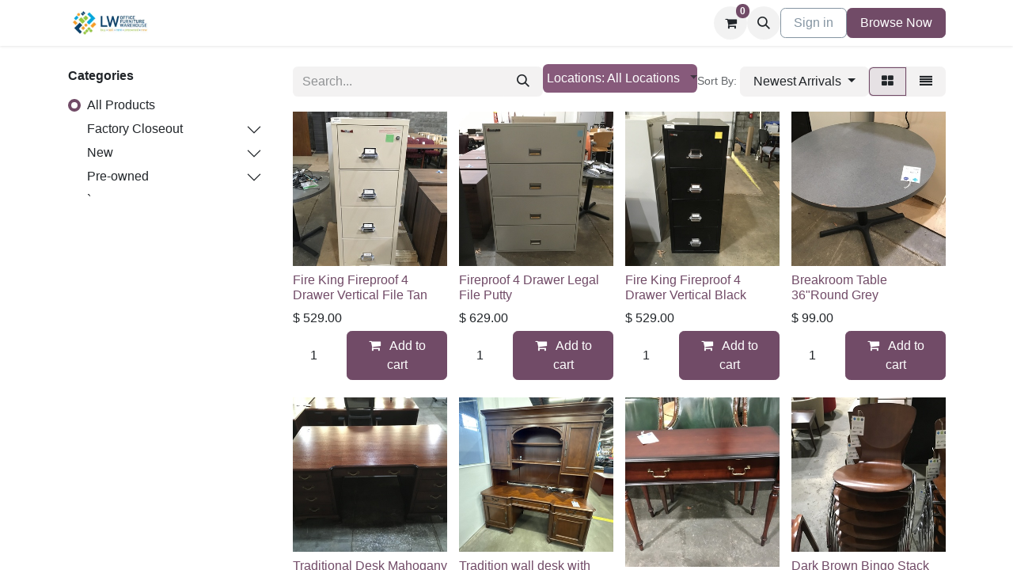

--- FILE ---
content_type: text/html; charset=utf-8
request_url: https://www.lwofficefurniturewarehouse.com/shop/page/4?order=create_date+desc
body_size: 13371
content:
<!DOCTYPE html>
<html lang="en-US" data-website-id="2" data-main-object="ir.ui.view(1488,)" data-add2cart-redirect="0">
    <head>
        <meta charset="utf-8"/>
        <meta http-equiv="X-UA-Compatible" content="IE=edge"/>
        <meta name="viewport" content="width=device-width, initial-scale=1"/>
        <meta name="generator" content="Odoo"/>
        <meta name="description" content="Browse thousands of items in 4 locations Cincinnati, Indianapolis Lexington, and Louisville.   All Items for all locations are online."/>
            
        <meta property="og:type" content="website"/>
        <meta property="og:title" content="1000&#39;s of New and Preowned Office Furniture items"/>
        <meta property="og:site_name" content="LW Office Furniture in Cincinnati, Lexington and  Louisville"/>
        <meta property="og:url" content="https://www.lwofficefurniturewarehouse.com/shop/page/4"/>
        <meta property="og:image" content="https://www.lwofficefurniturewarehouse.com/web/image/website/2/logo?unique=2d7e8c8"/>
        <meta property="og:description" content="Browse thousands of items in 4 locations Cincinnati, Indianapolis Lexington, and Louisville.   All Items for all locations are online."/>
            
        <meta name="twitter:card" content="summary_large_image"/>
        <meta name="twitter:title" content="1000&#39;s of New and Preowned Office Furniture items"/>
        <meta name="twitter:image" content="https://www.lwofficefurniturewarehouse.com/web/image/website/2/logo?unique=2d7e8c8"/>
        <meta name="twitter:description" content="Browse thousands of items in 4 locations Cincinnati, Indianapolis Lexington, and Louisville.   All Items for all locations are online."/>
        
        <link rel="canonical" href="https://www.lwofficefurniturewarehouse.com/shop/page/4"/>
        
        
        <title>1000&#39;s of New and Preowned Office Furniture items</title>
        <link type="image/x-icon" rel="shortcut icon" href="/web/image/website/2/favicon?unique=a53bf0d"/>
        <link rel="preload" href="/web/static/src/libs/fontawesome/fonts/fontawesome-webfont.woff2?v=4.7.0" as="font" crossorigin=""/>
        <link type="text/css" rel="stylesheet" href="/web/assets/2/4b11d2e/web.assets_frontend.min.css"/>
        <script id="web.layout.odooscript" type="text/javascript">
            var odoo = {
                csrf_token: "6577bca9d5e60faf6db4cb7ae49ca42066f7182eo1800983530",
                debug: "",
            };
        </script>
        <script type="text/javascript">
            odoo.__session_info__ = {"is_admin": false, "is_system": false, "is_public": true, "is_website_user": true, "user_id": false, "is_frontend": true, "profile_session": null, "profile_collectors": null, "profile_params": null, "show_effect": true, "currencies": {"1": {"symbol": "\u20ac", "position": "after", "digits": [69, 2]}, "2": {"symbol": "$", "position": "before", "digits": [69, 2]}}, "bundle_params": {"lang": "en_US", "website_id": 2}, "websocket_worker_version": "17.0-3", "translationURL": "/website/translations", "cache_hashes": {"translations": "eaef43aaeb025b0fd88b919b2fdfae3dbd9ebb1f"}, "geoip_country_code": "US", "geoip_phone_code": 1, "lang_url_code": "en_US"};
            if (!/(^|;\s)tz=/.test(document.cookie)) {
                const userTZ = Intl.DateTimeFormat().resolvedOptions().timeZone;
                document.cookie = `tz=${userTZ}; path=/`;
            }
        </script>
        <script type="text/javascript" defer="defer" src="/web/assets/2/c59d7df/web.assets_frontend_minimal.min.js" onerror="__odooAssetError=1"></script>
        <script type="text/javascript" defer="defer" data-src="/web/assets/2/e2b8bd5/web.assets_frontend_lazy.min.js" onerror="__odooAssetError=1"></script>
        
                    <script>
            
                    if (!window.odoo) {
                        window.odoo = {
                            csrf_token: "6577bca9d5e60faf6db4cb7ae49ca42066f7182eo1800983530",
                        };
                    }
                    odoo.__session_info__ = Object.assign(odoo.__session_info__ || {}, {
                        livechatData: {
                            isAvailable: true,
                            serverUrl: "https://www.lwofficefurniturewarehouse.com",
                            options: {"header_background_color": "#1808f7", "button_background_color": "#0ee15f", "title_color": "#23d166", "button_text_color": "#5c33cc", "button_text": "\u201cFast answers from our team \u2014 click to chat.\u201d", "input_placeholder": false, "default_message": "\u201cHi! Looking for pricing, availability, or product info? We\u2019re happy to help.\u201d", "channel_name": "Location Selector", "channel_id": 6, "websocket_worker_version": "17.0-3", "current_partner_id": null, "default_username": "Visitor"},
                        },
                    });
                
                    </script>
        <!-- Google Tag Manager -->
<script>(function(w,d,s,l,i){w[l]=w[l]||[];w[l].push({'gtm.start':
new Date().getTime(),event:'gtm.js'});var f=d.getElementsByTagName(s)[0],
j=d.createElement(s),dl=l!='dataLayer'?'&l='+l:'';j.async=true;j.src=
'https://www.googletagmanager.com/gtm.js?id='+i+dl;f.parentNode.insertBefore(j,f);
})(window,document,'script','dataLayer','GTM-5KJF8CQR');</script>
<!-- End Google Tag Manager -->

<!-- Meta Pixel Code -->
<script>
  !function(f,b,e,v,n,t,s)
  {if(f.fbq)return;n=f.fbq=function(){n.callMethod?
  n.callMethod.apply(n,arguments):n.queue.push(arguments)};
  if(!f._fbq)f._fbq=n;n.push=n;n.loaded=!0;n.version='2.0';
  n.queue=[];t=b.createElement(e);t.async=!0;
  t.src=v;s=b.getElementsByTagName(e)[0];
  s.parentNode.insertBefore(t,s)}(window, document,'script',
  'https://connect.facebook.net/en_US/fbevents.js');
  fbq('init', '1347693215823639');
  fbq('track', 'PageView');
</script>
<noscript><img height="1" width="1" style="display:none"
  src="https://www.facebook.com/tr?id=1347693215823639&ev=PageView&noscript=1"
/></noscript>
<!-- End Meta Pixel Code -->



    </head>
            
            <script>(function(w,d,s,l,i){w[l]=w[l]||[];w[l].push({'gtm.start':
                new Date().getTime(),event:'gtm.js'});var f=d.getElementsByTagName(s)[0],
                j=d.createElement(s),dl=l!='dataLayer'?'&l='+l:'';j.async=true;j.src=
                'https://www.googletagmanager.com/gtm.js?id='+i+dl;f.parentNode.insertBefore(j,f);
                })(window,document,'script','dataLayer','GTM-5HDS5KB');</script>
             
    <body>



        <div id="wrapwrap" class="   ">
                <header id="top" data-anchor="true" data-name="Header" data-extra-items-toggle-aria-label="Extra items button" class="   o_header_fixed" style=" ">
                    
    <nav data-name="Navbar" aria-label="Main" class="navbar navbar-expand-lg navbar-light o_colored_level o_cc d-none d-lg-block shadow-sm ">
        

            <div id="o_main_nav" class="o_main_nav container">
                
    <a data-name="Navbar Logo" href="/" class="navbar-brand logo me-4">
            
            <span role="img" aria-label="Logo of LW Office Furniture in Cincinnati, Lexington and  Louisville" title="LW Office Furniture in Cincinnati, Lexington and  Louisville"><img src="/web/image/website/2/logo/LW%20Office%20Furniture%20in%20Cincinnati%2C%20Lexington%20and%20%20Louisville?unique=a53bf0d" class="img img-fluid" width="95" height="40" alt="LW Office Furniture in Cincinnati, Lexington and  Louisville" loading="lazy"/></span>
        </a>
    
                
    <ul id="top_menu" role="menu" class="nav navbar-nav top_menu o_menu_loading me-auto">
        

                    
    <li role="presentation" class="nav-item">
        <a role="menuitem" href="/contactus" class="nav-link ">
            <span>Contact Us</span>
        </a>
    </li>
    <li role="presentation" class="nav-item dropdown ">
        <a data-bs-toggle="dropdown" href="#" role="menuitem" class="nav-link dropdown-toggle   ">
            <span>New Office Furniture</span>
        </a>
        <ul role="menu" class="dropdown-menu ">
    <li role="presentation" class="">
        <a role="menuitem" href="https://www.lwofficefurniturewarehouse.com/new-office-furniture-2" class="dropdown-item ">
            <span>Brand-New Furniture</span>
        </a>
    </li>
    <li role="presentation" class="">
        <a role="menuitem" href="https://www.lwofficefurniturewarehouse.com/euroline" class="dropdown-item ">
            <span>EuroLine</span>
        </a>
    </li>
    <li role="presentation" class="">
        <a role="menuitem" href="https://www.lwofficefurniturewarehouse.com/document/share/3/f21ccd91-cfd9-4030-b177-60454d0132ab" class="dropdown-item ">
            <span>EuroLine Catalog</span>
        </a>
    </li>
        </ul>
        
    </li>
    <li role="presentation" class="nav-item dropdown ">
        <a data-bs-toggle="dropdown" href="#" role="menuitem" class="nav-link dropdown-toggle   ">
            <span>Preowned Office Furniture</span>
        </a>
        <ul role="menu" class="dropdown-menu ">
    <li role="presentation" class="">
        <a role="menuitem" href="/used-office-furniture" class="dropdown-item ">
            <span>Used Office Furniture</span>
        </a>
    </li>
    <li role="presentation" class="">
        <a role="menuitem" href="/used-furniture/cubicles" class="dropdown-item ">
            <span>Cubicles</span>
        </a>
    </li>
    <li role="presentation" class="">
        <a role="menuitem" href="/used-furniture/workstations" class="dropdown-item ">
            <span>Workstations</span>
        </a>
    </li>
    <li role="presentation" class="">
        <a role="menuitem" href="/used-furniture/file-cabinets" class="dropdown-item ">
            <span>File Cabinets</span>
        </a>
    </li>
    <li role="presentation" class="">
        <a role="menuitem" href="/used-furniture/conference-tables" class="dropdown-item ">
            <span>Conference Tables</span>
        </a>
    </li>
    <li role="presentation" class="">
        <a role="menuitem" href="/used-furniture/desks" class="dropdown-item ">
            <span>Desks</span>
        </a>
    </li>
    <li role="presentation" class="">
        <a role="menuitem" href="/used-furniture/desk-chairs" class="dropdown-item ">
            <span>Desk Chairs</span>
        </a>
    </li>
    <li role="presentation" class="">
        <a role="menuitem" href="/used-furniture/systems-furniture" class="dropdown-item ">
            <span>Systems Furniture</span>
        </a>
    </li>
    <li role="presentation" class="">
        <a role="menuitem" href="/used-furniture/reception-furniture" class="dropdown-item ">
            <span>Reception Furniture</span>
        </a>
    </li>
    <li role="presentation" class="">
        <a role="menuitem" href="/used-furniture/office-design" class="dropdown-item ">
            <span>Office Design</span>
        </a>
    </li>
        </ul>
        
    </li>
    <li role="presentation" class="nav-item dropdown ">
        <a data-bs-toggle="dropdown" href="#" role="menuitem" class="nav-link dropdown-toggle   ">
            <span>Sell Office Furniture</span>
        </a>
        <ul role="menu" class="dropdown-menu ">
    <li role="presentation" class="">
        <a role="menuitem" href="/sell-office-furniture" class="dropdown-item ">
            <span>Sell Office Furniture</span>
        </a>
    </li>
    <li role="presentation" class="">
        <a role="menuitem" href="/sell-office-furniture/decommissioning" class="dropdown-item ">
            <span>Decommissioning</span>
        </a>
    </li>
    <li role="presentation" class="">
        <a role="menuitem" href="/sell-office-furniture/liquidation" class="dropdown-item ">
            <span>Liquidation Services</span>
        </a>
    </li>
    <li role="presentation" class="">
        <a role="menuitem" href="/sell-office-furniture/office-furniture-removal" class="dropdown-item ">
            <span>Office Furniture Removal</span>
        </a>
    </li>
        </ul>
        
    </li>
    <li role="presentation" class="nav-item dropdown ">
        <a data-bs-toggle="dropdown" href="#" role="menuitem" class="nav-link dropdown-toggle   ">
            <span>Contact</span>
        </a>
        <ul role="menu" class="dropdown-menu ">
    <li role="presentation" class="">
        <a role="menuitem" href="/cincinnati" class="dropdown-item ">
            <span>Cincinnati</span>
        </a>
    </li>
    <li role="presentation" class="">
        <a role="menuitem" href="/free-floor-plan-offer" class="dropdown-item ">
            <span>Free Floor Plan Offer</span>
        </a>
    </li>
    <li role="presentation" class="">
        <a role="menuitem" href="/test-page-2" class="dropdown-item ">
            <span>test page 2</span>
        </a>
    </li>
    <li role="presentation" class="">
        <a role="menuitem" href="/lexington" class="dropdown-item ">
            <span>Lexington</span>
        </a>
    </li>
    <li role="presentation" class="">
        <a role="menuitem" href="/louisville" class="dropdown-item ">
            <span>Louisville</span>
        </a>
    </li>
    <li role="presentation" class="">
        <a role="menuitem" href="/indianapolis" class="dropdown-item ">
            <span>Indianapolis</span>
        </a>
    </li>
    <li role="presentation" class="">
        <a role="menuitem" href="/grand-rapids" class="dropdown-item ">
            <span>Grand Rapids</span>
        </a>
    </li>
    <li role="presentation" class="">
        <a role="menuitem" href="/fort-wayne" class="dropdown-item ">
            <span>Fort Wayne</span>
        </a>
    </li>
        </ul>
        
    </li>
    <li role="presentation" class="nav-item">
        <a role="menuitem" href="/purchase-or-sell-request-form-1" class="nav-link ">
            <span>Buy/Sell Form</span>
        </a>
    </li>
    <li role="presentation" class="nav-item">
        <a role="menuitem" href="/blog" class="nav-link ">
            <span>Blog</span>
        </a>
    </li>
    <li role="presentation" class="nav-item">
        <a role="menuitem" href="/appointment" class="nav-link ">
            <span>Appointment</span>
        </a>
    </li>
                
    </ul>
                
                <ul class="navbar-nav align-items-center gap-2 flex-shrink-0 justify-content-end ps-3">
                    
        
            <li class=" divider d-none"></li> 
            <li class="o_wsale_my_cart  ">
                <a href="/shop/cart" aria-label="eCommerce cart" class="o_navlink_background btn position-relative rounded-circle p-1 text-center text-reset">
                    <div class="">
                <i class="fa fa-shopping-cart fa-stack"></i>
                <sup class="my_cart_quantity badge text-bg-primary position-absolute top-0 end-0 mt-n1 me-n1 rounded-pill">0</sup>
            </div>
                </a>
            </li>
        
        <li class="">
                <div class="modal fade css_editable_mode_hidden" id="o_search_modal" aria-hidden="true" tabindex="-1">
                    <div class="modal-dialog modal-lg pt-5">
                        <div class="modal-content mt-5">
    <form method="get" class="o_searchbar_form o_wait_lazy_js s_searchbar_input " action="/website/search" data-snippet="s_searchbar_input">
            <div role="search" class="input-group input-group-lg">
        <input type="search" name="search" class="search-query form-control oe_search_box border-0 bg-light border border-end-0 p-3" placeholder="Search..." value="" data-search-type="all" data-limit="5" data-display-image="true" data-display-description="true" data-display-extra-link="true" data-display-detail="true" data-order-by="name asc"/>
        <button type="submit" aria-label="Search" title="Search" class="btn oe_search_button border border-start-0 px-4 bg-o-color-4">
            <i class="oi oi-search"></i>
        </button>
    </div>

            <input name="order" type="hidden" class="o_search_order_by" value="name asc"/>
            
    
        </form>
                        </div>
                    </div>
                </div>
                <a data-bs-target="#o_search_modal" data-bs-toggle="modal" role="button" title="Search" href="#" class="btn rounded-circle p-1 lh-1 o_navlink_background text-reset o_not_editable">
                    <i class="oi oi-search fa-stack lh-lg"></i>
                </a>
        </li>
                    
                    
                    
                    
            <li class=" o_no_autohide_item">
                <a href="/web/login" class="btn btn-outline-secondary">Sign in</a>
            </li>
                    
        
        
                    
    <div class="oe_structure oe_structure_solo ">
      <section class="s_text_block o_colored_level oe_unremovable oe_unmovable" data-snippet="s_text_block" data-name="Text" style="background-image: none;">
        <div class="container">
          <a href="/shop" class="_cta btn btn-primary oe_unremovable btn_ca" data-bs-original-title="" title="">Browse Now</a>
          <br/>
        </div>
      </section>
    </div>
                </ul>
            </div>
        
    </nav>
    <nav data-name="Navbar" aria-label="Mobile" class="navbar  navbar-light o_colored_level o_cc o_header_mobile d-block d-lg-none shadow-sm px-0 ">
        

        <div class="o_main_nav container flex-wrap justify-content-between">
            
    <a data-name="Navbar Logo" href="/" class="navbar-brand logo ">
            
            <span role="img" aria-label="Logo of LW Office Furniture in Cincinnati, Lexington and  Louisville" title="LW Office Furniture in Cincinnati, Lexington and  Louisville"><img src="/web/image/website/2/logo/LW%20Office%20Furniture%20in%20Cincinnati%2C%20Lexington%20and%20%20Louisville?unique=a53bf0d" class="img img-fluid" width="95" height="40" alt="LW Office Furniture in Cincinnati, Lexington and  Louisville" loading="lazy"/></span>
        </a>
    
            <ul class="o_header_mobile_buttons_wrap navbar-nav flex-row align-items-center gap-2 mb-0">
        
            <li class=" divider d-none"></li> 
            <li class="o_wsale_my_cart  ">
                <a href="/shop/cart" aria-label="eCommerce cart" class="o_navlink_background_hover btn position-relative rounded-circle border-0 p-1 text-reset">
                    <div class="">
                <i class="fa fa-shopping-cart fa-stack"></i>
                <sup class="my_cart_quantity badge text-bg-primary position-absolute top-0 end-0 mt-n1 me-n1 rounded-pill">0</sup>
            </div>
                </a>
            </li>
        
                <li class="o_not_editable">
                    <button class="nav-link btn me-auto p-2 o_not_editable" type="button" data-bs-toggle="offcanvas" data-bs-target="#top_menu_collapse_mobile" aria-controls="top_menu_collapse_mobile" aria-expanded="false" aria-label="Toggle navigation">
                        <span class="navbar-toggler-icon"></span>
                    </button>
                </li>
            </ul>
            <div id="top_menu_collapse_mobile" class="offcanvas offcanvas-end o_navbar_mobile">
                <div class="offcanvas-header justify-content-end o_not_editable">
                    <button type="button" class="nav-link btn-close" data-bs-dismiss="offcanvas" aria-label="Close"></button>
                </div>
                <div class="offcanvas-body d-flex flex-column justify-content-between h-100 w-100">
                    <ul class="navbar-nav">
                        
        <li class="">
    <form method="get" class="o_searchbar_form o_wait_lazy_js s_searchbar_input " action="/website/search" data-snippet="s_searchbar_input">
            <div role="search" class="input-group mb-3">
        <input type="search" name="search" class="search-query form-control oe_search_box border-0 bg-light rounded-start-pill text-bg-light ps-3" placeholder="Search..." value="" data-search-type="all" data-limit="0" data-display-image="true" data-display-description="true" data-display-extra-link="true" data-display-detail="true" data-order-by="name asc"/>
        <button type="submit" aria-label="Search" title="Search" class="btn oe_search_button rounded-end-pill bg-o-color-3 pe-3">
            <i class="oi oi-search"></i>
        </button>
    </div>

            <input name="order" type="hidden" class="o_search_order_by" value="name asc"/>
            
    
        </form>
        </li>
                        
    <ul role="menu" class="nav navbar-nav top_menu  ">
        

                            
    <li role="presentation" class="nav-item">
        <a role="menuitem" href="/contactus" class="nav-link ">
            <span>Contact Us</span>
        </a>
    </li>
    <li role="presentation" class="nav-item dropdown ">
        <a data-bs-toggle="dropdown" href="#" role="menuitem" class="nav-link dropdown-toggle   d-flex justify-content-between align-items-center">
            <span>New Office Furniture</span>
        </a>
        <ul role="menu" class="dropdown-menu position-relative rounded-0 o_dropdown_without_offset">
    <li role="presentation" class="">
        <a role="menuitem" href="https://www.lwofficefurniturewarehouse.com/new-office-furniture-2" class="dropdown-item ">
            <span>Brand-New Furniture</span>
        </a>
    </li>
    <li role="presentation" class="">
        <a role="menuitem" href="https://www.lwofficefurniturewarehouse.com/euroline" class="dropdown-item ">
            <span>EuroLine</span>
        </a>
    </li>
    <li role="presentation" class="">
        <a role="menuitem" href="https://www.lwofficefurniturewarehouse.com/document/share/3/f21ccd91-cfd9-4030-b177-60454d0132ab" class="dropdown-item ">
            <span>EuroLine Catalog</span>
        </a>
    </li>
        </ul>
        
    </li>
    <li role="presentation" class="nav-item dropdown ">
        <a data-bs-toggle="dropdown" href="#" role="menuitem" class="nav-link dropdown-toggle   d-flex justify-content-between align-items-center">
            <span>Preowned Office Furniture</span>
        </a>
        <ul role="menu" class="dropdown-menu position-relative rounded-0 o_dropdown_without_offset">
    <li role="presentation" class="">
        <a role="menuitem" href="/used-office-furniture" class="dropdown-item ">
            <span>Used Office Furniture</span>
        </a>
    </li>
    <li role="presentation" class="">
        <a role="menuitem" href="/used-furniture/cubicles" class="dropdown-item ">
            <span>Cubicles</span>
        </a>
    </li>
    <li role="presentation" class="">
        <a role="menuitem" href="/used-furniture/workstations" class="dropdown-item ">
            <span>Workstations</span>
        </a>
    </li>
    <li role="presentation" class="">
        <a role="menuitem" href="/used-furniture/file-cabinets" class="dropdown-item ">
            <span>File Cabinets</span>
        </a>
    </li>
    <li role="presentation" class="">
        <a role="menuitem" href="/used-furniture/conference-tables" class="dropdown-item ">
            <span>Conference Tables</span>
        </a>
    </li>
    <li role="presentation" class="">
        <a role="menuitem" href="/used-furniture/desks" class="dropdown-item ">
            <span>Desks</span>
        </a>
    </li>
    <li role="presentation" class="">
        <a role="menuitem" href="/used-furniture/desk-chairs" class="dropdown-item ">
            <span>Desk Chairs</span>
        </a>
    </li>
    <li role="presentation" class="">
        <a role="menuitem" href="/used-furniture/systems-furniture" class="dropdown-item ">
            <span>Systems Furniture</span>
        </a>
    </li>
    <li role="presentation" class="">
        <a role="menuitem" href="/used-furniture/reception-furniture" class="dropdown-item ">
            <span>Reception Furniture</span>
        </a>
    </li>
    <li role="presentation" class="">
        <a role="menuitem" href="/used-furniture/office-design" class="dropdown-item ">
            <span>Office Design</span>
        </a>
    </li>
        </ul>
        
    </li>
    <li role="presentation" class="nav-item dropdown ">
        <a data-bs-toggle="dropdown" href="#" role="menuitem" class="nav-link dropdown-toggle   d-flex justify-content-between align-items-center">
            <span>Sell Office Furniture</span>
        </a>
        <ul role="menu" class="dropdown-menu position-relative rounded-0 o_dropdown_without_offset">
    <li role="presentation" class="">
        <a role="menuitem" href="/sell-office-furniture" class="dropdown-item ">
            <span>Sell Office Furniture</span>
        </a>
    </li>
    <li role="presentation" class="">
        <a role="menuitem" href="/sell-office-furniture/decommissioning" class="dropdown-item ">
            <span>Decommissioning</span>
        </a>
    </li>
    <li role="presentation" class="">
        <a role="menuitem" href="/sell-office-furniture/liquidation" class="dropdown-item ">
            <span>Liquidation Services</span>
        </a>
    </li>
    <li role="presentation" class="">
        <a role="menuitem" href="/sell-office-furniture/office-furniture-removal" class="dropdown-item ">
            <span>Office Furniture Removal</span>
        </a>
    </li>
        </ul>
        
    </li>
    <li role="presentation" class="nav-item dropdown ">
        <a data-bs-toggle="dropdown" href="#" role="menuitem" class="nav-link dropdown-toggle   d-flex justify-content-between align-items-center">
            <span>Contact</span>
        </a>
        <ul role="menu" class="dropdown-menu position-relative rounded-0 o_dropdown_without_offset">
    <li role="presentation" class="">
        <a role="menuitem" href="/cincinnati" class="dropdown-item ">
            <span>Cincinnati</span>
        </a>
    </li>
    <li role="presentation" class="">
        <a role="menuitem" href="/free-floor-plan-offer" class="dropdown-item ">
            <span>Free Floor Plan Offer</span>
        </a>
    </li>
    <li role="presentation" class="">
        <a role="menuitem" href="/test-page-2" class="dropdown-item ">
            <span>test page 2</span>
        </a>
    </li>
    <li role="presentation" class="">
        <a role="menuitem" href="/lexington" class="dropdown-item ">
            <span>Lexington</span>
        </a>
    </li>
    <li role="presentation" class="">
        <a role="menuitem" href="/louisville" class="dropdown-item ">
            <span>Louisville</span>
        </a>
    </li>
    <li role="presentation" class="">
        <a role="menuitem" href="/indianapolis" class="dropdown-item ">
            <span>Indianapolis</span>
        </a>
    </li>
    <li role="presentation" class="">
        <a role="menuitem" href="/grand-rapids" class="dropdown-item ">
            <span>Grand Rapids</span>
        </a>
    </li>
    <li role="presentation" class="">
        <a role="menuitem" href="/fort-wayne" class="dropdown-item ">
            <span>Fort Wayne</span>
        </a>
    </li>
        </ul>
        
    </li>
    <li role="presentation" class="nav-item">
        <a role="menuitem" href="/purchase-or-sell-request-form-1" class="nav-link ">
            <span>Buy/Sell Form</span>
        </a>
    </li>
    <li role="presentation" class="nav-item">
        <a role="menuitem" href="/blog" class="nav-link ">
            <span>Blog</span>
        </a>
    </li>
    <li role="presentation" class="nav-item">
        <a role="menuitem" href="/appointment" class="nav-link ">
            <span>Appointment</span>
        </a>
    </li>
                        
    </ul>
                        
                        
                    </ul>
                    <ul class="navbar-nav gap-2 mt-3 w-100">
                        
            <li class=" o_no_autohide_item">
                <a href="/web/login" class="btn btn-outline-secondary w-100">Sign in</a>
            </li>
                        
        
        
                        
                        
    <div class="oe_structure oe_structure_solo ">
      <section class="s_text_block o_colored_level oe_unremovable oe_unmovable" data-snippet="s_text_block" data-name="Text" style="background-image: none;">
        <div class="container">
          <a href="/shop" class="_cta btn btn-primary oe_unremovable btn_ca w-100" data-bs-original-title="" title="">Browse Now</a>
          <br/>
        </div>
      </section>
    </div>
                    </ul>
                </div>
            </div>
        </div>
    
    </nav>
    
        </header>
                <main>
                    

            

            





            <div id="wrap" class="js_sale o_wsale_products_page">
                <div class="oe_structure oe_empty oe_structure_not_nearest" id="oe_structure_website_sale_products_1"></div>
                <div class="container oe_website_sale pt-2">
                    <div class="row o_wsale_products_main_row align-items-start flex-nowrap">
                        <aside id="products_grid_before" class="d-none d-lg-block position-sticky col-3 px-3 clearfix">
                            <div class="o_wsale_products_grid_before_rail vh-100 ms-n2 mt-n2 pt-2 pe-lg-2 pb-lg-5 ps-2 overflow-y-scroll">
                                <div class="products_categories mb-3">
        <h6 class="o_categories_collapse_title mb-3 "><b>Categories</b></h6>

        <div class="wsale_products_categories_list o_shop_collapse_category">
            <ul class="nav d-flex flex-column my-2">
                <li class="nav-item mb-1">
                    <div class="form-check d-inline-block" data-link-href="/shop?order=create_date+desc">
                        <input type="radio" class="form-check-input pe-none o_not_editable" name="wsale_categories_radios" checked="true"/>
                        <label class="form-check-label fw-normal">All Products</label>
                    </div>
                </li>


            <li class="nav-item">
                <div class="accordion-header d-flex mb-1">

        <div class="form-check d-inline-block" data-link-href="/shop/category/factory-closeout-103?order=create_date+desc">
            <input type="radio" class="form-check-input pe-none" name="wsale_categories_radios_" id="103" value="103"/>
            <label class="form-check-label fw-normal" for="103">Factory Closeout</label>
        </div>
                    <button data-bs-toggle="collapse" type="button" id="o_wsale_cat_accordion_title_103" class="accordion-button p-0 ms-3 collapsed w-auto flex-grow-1 bg-transparent shadow-none" data-bs-target="#o_wsale_cat_accordion_103" aria-expanded="false" aria-controls="o_wsale_cat_accordion_103"></button>
                </div>
                <ul id="o_wsale_cat_accordion_103" class="accordion-collapse list-unstyled ps-2 pb-2 collapse " aria-labelledby="o_wsale_cat_accordion_title_103">

<li class="nav-item mb-1">
            <div class="d-flex flex-wrap justify-content-between align-items-center">

        <div class="form-check d-inline-block" data-link-href="/shop/category/factory-closeout-bookshelf-95?order=create_date+desc">
            <input type="radio" class="form-check-input pe-none" name="wsale_categories_radios_103" id="95" value="95"/>
            <label class="form-check-label fw-normal" for="95">Bookshelf</label>
        </div>
            </div>
        </li>
<li class="nav-item mb-1">
            <div class="d-flex flex-wrap justify-content-between align-items-center">

        <div class="form-check d-inline-block" data-link-href="/shop/category/factory-closeout-break-room-96?order=create_date+desc">
            <input type="radio" class="form-check-input pe-none" name="wsale_categories_radios_103" id="96" value="96"/>
            <label class="form-check-label fw-normal" for="96">Break Room</label>
        </div>
            </div>
        </li>
                </ul>
            </li>


            <li class="nav-item">
                <div class="accordion-header d-flex mb-1">

        <div class="form-check d-inline-block" data-link-href="/shop/category/new-101?order=create_date+desc">
            <input type="radio" class="form-check-input pe-none" name="wsale_categories_radios_" id="101" value="101"/>
            <label class="form-check-label fw-normal" for="101">New</label>
        </div>
                    <button data-bs-toggle="collapse" type="button" id="o_wsale_cat_accordion_title_101" class="accordion-button p-0 ms-3 collapsed w-auto flex-grow-1 bg-transparent shadow-none" data-bs-target="#o_wsale_cat_accordion_101" aria-expanded="false" aria-controls="o_wsale_cat_accordion_101"></button>
                </div>
                <ul id="o_wsale_cat_accordion_101" class="accordion-collapse list-unstyled ps-2 pb-2 collapse " aria-labelledby="o_wsale_cat_accordion_title_101">

<li class="nav-item mb-1">
            <div class="d-flex flex-wrap justify-content-between align-items-center">

        <div class="form-check d-inline-block" data-link-href="/shop/category/new-bookshelf-31?order=create_date+desc">
            <input type="radio" class="form-check-input pe-none" name="wsale_categories_radios_101" id="31" value="31"/>
            <label class="form-check-label fw-normal" for="31">Bookshelf</label>
        </div>
            </div>
        </li>
<li class="nav-item mb-1">
            <div class="d-flex flex-wrap justify-content-between align-items-center">

        <div class="form-check d-inline-block" data-link-href="/shop/category/new-break-room-18?order=create_date+desc">
            <input type="radio" class="form-check-input pe-none" name="wsale_categories_radios_101" id="18" value="18"/>
            <label class="form-check-label fw-normal" for="18">Break Room</label>
        </div>
            </div>
        </li>
<li class="nav-item mb-1">
            <div class="d-flex flex-wrap justify-content-between align-items-center">

        <div class="form-check d-inline-block" data-link-href="/shop/category/new-conference-tables-7?order=create_date+desc">
            <input type="radio" class="form-check-input pe-none" name="wsale_categories_radios_101" id="7" value="7"/>
            <label class="form-check-label fw-normal" for="7">Conference Tables</label>
        </div>
            </div>
        </li>
<li class="nav-item mb-1">
            <div class="d-flex flex-wrap justify-content-between align-items-center">

        <div class="form-check d-inline-block" data-link-href="/shop/category/new-cubicles-work-stations-10?order=create_date+desc">
            <input type="radio" class="form-check-input pe-none" name="wsale_categories_radios_101" id="10" value="10"/>
            <label class="form-check-label fw-normal" for="10">Cubicles / Work Stations</label>
        </div>
            </div>
        </li>
<li class="nav-item mb-1">
            <div class="d-flex flex-wrap justify-content-between align-items-center">

        <div class="form-check d-inline-block" data-link-href="/shop/category/new-desks-12?order=create_date+desc">
            <input type="radio" class="form-check-input pe-none" name="wsale_categories_radios_101" id="12" value="12"/>
            <label class="form-check-label fw-normal" for="12">Desks</label>
        </div>
            </div>
        </li>
<li class="nav-item mb-1">
            <div class="d-flex flex-wrap justify-content-between align-items-center">

        <div class="form-check d-inline-block" data-link-href="/shop/category/new-file-cabinets-14?order=create_date+desc">
            <input type="radio" class="form-check-input pe-none" name="wsale_categories_radios_101" id="14" value="14"/>
            <label class="form-check-label fw-normal" for="14">File Cabinets</label>
        </div>
            </div>
        </li>
<li class="nav-item mb-1">
            <div class="d-flex flex-wrap justify-content-between align-items-center">

        <div class="form-check d-inline-block" data-link-href="/shop/category/new-office-art-21?order=create_date+desc">
            <input type="radio" class="form-check-input pe-none" name="wsale_categories_radios_101" id="21" value="21"/>
            <label class="form-check-label fw-normal" for="21">Office Art</label>
        </div>
            </div>
        </li>
<li class="nav-item mb-1">
            <div class="d-flex flex-wrap justify-content-between align-items-center">

        <div class="form-check d-inline-block" data-link-href="/shop/category/new-office-chairs-23?order=create_date+desc">
            <input type="radio" class="form-check-input pe-none" name="wsale_categories_radios_101" id="23" value="23"/>
            <label class="form-check-label fw-normal" for="23">Office Chairs</label>
        </div>
            </div>
        </li>
<li class="nav-item mb-1">
            <div class="d-flex flex-wrap justify-content-between align-items-center">

        <div class="form-check d-inline-block" data-link-href="/shop/category/new-office-side-chairs-50?order=create_date+desc">
            <input type="radio" class="form-check-input pe-none" name="wsale_categories_radios_101" id="50" value="50"/>
            <label class="form-check-label fw-normal" for="50">Office Side Chairs</label>
        </div>
            </div>
        </li>
<li class="nav-item mb-1">
            <div class="d-flex flex-wrap justify-content-between align-items-center">

        <div class="form-check d-inline-block" data-link-href="/shop/category/new-reception-furniture-26?order=create_date+desc">
            <input type="radio" class="form-check-input pe-none" name="wsale_categories_radios_101" id="26" value="26"/>
            <label class="form-check-label fw-normal" for="26">Reception Furniture</label>
        </div>
            </div>
        </li>
<li class="nav-item mb-1">
            <div class="d-flex flex-wrap justify-content-between align-items-center">

        <div class="form-check d-inline-block" data-link-href="/shop/category/new-storage-cabinets-53?order=create_date+desc">
            <input type="radio" class="form-check-input pe-none" name="wsale_categories_radios_101" id="53" value="53"/>
            <label class="form-check-label fw-normal" for="53">Storage Cabinets</label>
        </div>
            </div>
        </li>
<li class="nav-item mb-1">
            <div class="d-flex flex-wrap justify-content-between align-items-center">

        <div class="form-check d-inline-block" data-link-href="/shop/category/new-training-tables-56?order=create_date+desc">
            <input type="radio" class="form-check-input pe-none" name="wsale_categories_radios_101" id="56" value="56"/>
            <label class="form-check-label fw-normal" for="56">Training Tables</label>
        </div>
            </div>
        </li>
<li class="nav-item mb-1">
            <div class="d-flex flex-wrap justify-content-between align-items-center">

        <div class="form-check d-inline-block" data-link-href="/shop/category/new-white-board-34?order=create_date+desc">
            <input type="radio" class="form-check-input pe-none" name="wsale_categories_radios_101" id="34" value="34"/>
            <label class="form-check-label fw-normal" for="34">White Board</label>
        </div>
            </div>
        </li>
                </ul>
            </li>


            <li class="nav-item">
                <div class="accordion-header d-flex mb-1">

        <div class="form-check d-inline-block" data-link-href="/shop/category/pre-owned-102?order=create_date+desc">
            <input type="radio" class="form-check-input pe-none" name="wsale_categories_radios_" id="102" value="102"/>
            <label class="form-check-label fw-normal" for="102">Pre-owned</label>
        </div>
                    <button data-bs-toggle="collapse" type="button" id="o_wsale_cat_accordion_title_102" class="accordion-button p-0 ms-3 collapsed w-auto flex-grow-1 bg-transparent shadow-none" data-bs-target="#o_wsale_cat_accordion_102" aria-expanded="false" aria-controls="o_wsale_cat_accordion_102"></button>
                </div>
                <ul id="o_wsale_cat_accordion_102" class="accordion-collapse list-unstyled ps-2 pb-2 collapse " aria-labelledby="o_wsale_cat_accordion_title_102">

<li class="nav-item mb-1">
            <div class="d-flex flex-wrap justify-content-between align-items-center">

        <div class="form-check d-inline-block" data-link-href="/shop/category/pre-owned-technology-accessories-92?order=create_date+desc">
            <input type="radio" class="form-check-input pe-none" name="wsale_categories_radios_102" id="92" value="92"/>
            <label class="form-check-label fw-normal" for="92">Technology &amp; Accessories</label>
        </div>
            </div>
        </li>
<li class="nav-item mb-1">
            <div class="d-flex flex-wrap justify-content-between align-items-center">

        <div class="form-check d-inline-block" data-link-href="/shop/category/pre-owned-bookshelf-32?order=create_date+desc">
            <input type="radio" class="form-check-input pe-none" name="wsale_categories_radios_102" id="32" value="32"/>
            <label class="form-check-label fw-normal" for="32">Bookshelf</label>
        </div>
            </div>
        </li>
<li class="nav-item mb-1">
            <div class="d-flex flex-wrap justify-content-between align-items-center">

        <div class="form-check d-inline-block" data-link-href="/shop/category/pre-owned-break-room-19?order=create_date+desc">
            <input type="radio" class="form-check-input pe-none" name="wsale_categories_radios_102" id="19" value="19"/>
            <label class="form-check-label fw-normal" for="19">Break Room</label>
        </div>
            </div>
        </li>
<li class="nav-item mb-1">
            <div class="d-flex flex-wrap justify-content-between align-items-center">

        <div class="form-check d-inline-block" data-link-href="/shop/category/pre-owned-conference-tables-8?order=create_date+desc">
            <input type="radio" class="form-check-input pe-none" name="wsale_categories_radios_102" id="8" value="8"/>
            <label class="form-check-label fw-normal" for="8">Conference Tables</label>
        </div>
            </div>
        </li>
<li class="nav-item mb-1">
            <div class="d-flex flex-wrap justify-content-between align-items-center">

        <div class="form-check d-inline-block" data-link-href="/shop/category/pre-owned-cubicles-work-stations-11?order=create_date+desc">
            <input type="radio" class="form-check-input pe-none" name="wsale_categories_radios_102" id="11" value="11"/>
            <label class="form-check-label fw-normal" for="11">Cubicles / Work Stations</label>
        </div>
            </div>
        </li>
<li class="nav-item mb-1">
            <div class="d-flex flex-wrap justify-content-between align-items-center">

        <div class="form-check d-inline-block" data-link-href="/shop/category/pre-owned-desks-13?order=create_date+desc">
            <input type="radio" class="form-check-input pe-none" name="wsale_categories_radios_102" id="13" value="13"/>
            <label class="form-check-label fw-normal" for="13">Desks</label>
        </div>
            </div>
        </li>
<li class="nav-item mb-1">
            <div class="d-flex flex-wrap justify-content-between align-items-center">

        <div class="form-check d-inline-block" data-link-href="/shop/category/pre-owned-file-cabinets-15?order=create_date+desc">
            <input type="radio" class="form-check-input pe-none" name="wsale_categories_radios_102" id="15" value="15"/>
            <label class="form-check-label fw-normal" for="15">File Cabinets</label>
        </div>
            </div>
        </li>
<li class="nav-item mb-1">
            <div class="d-flex flex-wrap justify-content-between align-items-center">

        <div class="form-check d-inline-block" data-link-href="/shop/category/pre-owned-industrial-104?order=create_date+desc">
            <input type="radio" class="form-check-input pe-none" name="wsale_categories_radios_102" id="104" value="104"/>
            <label class="form-check-label fw-normal" for="104">Industrial</label>
        </div>
            </div>
        </li>
<li class="nav-item mb-1">
            <div class="d-flex flex-wrap justify-content-between align-items-center">

        <div class="form-check d-inline-block" data-link-href="/shop/category/pre-owned-office-art-22?order=create_date+desc">
            <input type="radio" class="form-check-input pe-none" name="wsale_categories_radios_102" id="22" value="22"/>
            <label class="form-check-label fw-normal" for="22">Office Art</label>
        </div>
            </div>
        </li>
<li class="nav-item mb-1">
            <div class="d-flex flex-wrap justify-content-between align-items-center">

        <div class="form-check d-inline-block" data-link-href="/shop/category/pre-owned-office-chairs-24?order=create_date+desc">
            <input type="radio" class="form-check-input pe-none" name="wsale_categories_radios_102" id="24" value="24"/>
            <label class="form-check-label fw-normal" for="24">Office Chairs</label>
        </div>
            </div>
        </li>
<li class="nav-item mb-1">
            <div class="d-flex flex-wrap justify-content-between align-items-center">

        <div class="form-check d-inline-block" data-link-href="/shop/category/pre-owned-office-side-chairs-51?order=create_date+desc">
            <input type="radio" class="form-check-input pe-none" name="wsale_categories_radios_102" id="51" value="51"/>
            <label class="form-check-label fw-normal" for="51">Office Side Chairs</label>
        </div>
            </div>
        </li>
<li class="nav-item mb-1">
            <div class="d-flex flex-wrap justify-content-between align-items-center">

        <div class="form-check d-inline-block" data-link-href="/shop/category/pre-owned-reception-furniture-27?order=create_date+desc">
            <input type="radio" class="form-check-input pe-none" name="wsale_categories_radios_102" id="27" value="27"/>
            <label class="form-check-label fw-normal" for="27">Reception Furniture</label>
        </div>
            </div>
        </li>
<li class="nav-item mb-1">
            <div class="d-flex flex-wrap justify-content-between align-items-center">

        <div class="form-check d-inline-block" data-link-href="/shop/category/pre-owned-shelving-105?order=create_date+desc">
            <input type="radio" class="form-check-input pe-none" name="wsale_categories_radios_102" id="105" value="105"/>
            <label class="form-check-label fw-normal" for="105">Shelving</label>
        </div>
            </div>
        </li>
<li class="nav-item mb-1">
            <div class="d-flex flex-wrap justify-content-between align-items-center">

        <div class="form-check d-inline-block" data-link-href="/shop/category/pre-owned-storage-cabinets-54?order=create_date+desc">
            <input type="radio" class="form-check-input pe-none" name="wsale_categories_radios_102" id="54" value="54"/>
            <label class="form-check-label fw-normal" for="54">Storage Cabinets</label>
        </div>
            </div>
        </li>
<li class="nav-item mb-1">
            <div class="d-flex flex-wrap justify-content-between align-items-center">

        <div class="form-check d-inline-block" data-link-href="/shop/category/pre-owned-training-tables-57?order=create_date+desc">
            <input type="radio" class="form-check-input pe-none" name="wsale_categories_radios_102" id="57" value="57"/>
            <label class="form-check-label fw-normal" for="57">Training Tables</label>
        </div>
            </div>
        </li>
<li class="nav-item mb-1">
            <div class="d-flex flex-wrap justify-content-between align-items-center">

        <div class="form-check d-inline-block" data-link-href="/shop/category/pre-owned-white-board-35?order=create_date+desc">
            <input type="radio" class="form-check-input pe-none" name="wsale_categories_radios_102" id="35" value="35"/>
            <label class="form-check-label fw-normal" for="35">White Board</label>
        </div>
            </div>
        </li>
                </ul>
            </li>
<li class="nav-item mb-1">
            <div class="d-flex flex-wrap justify-content-between align-items-center">

        <div class="form-check d-inline-block" data-link-href="/shop/category/109?order=create_date+desc">
            <input type="radio" class="form-check-input pe-none" name="wsale_categories_radios_" id="109" value="109"/>
            <label class="form-check-label fw-normal" for="109">`</label>
        </div>
            </div>
        </li>
            </ul>
        </div>
                                </div>
                                <div class="products_attributes_filters"></div>
                            </div>
                        </aside>
                        <div id="products_grid" class=" col-lg-9">
                            <div class="products_header btn-toolbar flex-nowrap align-items-center justify-content-between gap-3 mb-3">
    <form method="get" class="o_searchbar_form o_wait_lazy_js s_searchbar_input o_wsale_products_searchbar_form me-auto flex-grow-1 d-lg-inline d-inline" action="/shop?order=create_date+desc" data-snippet="s_searchbar_input">
            <div role="search" class="input-group ">
        <input type="search" name="search" class="search-query form-control oe_search_box border-0 bg-light border-0 text-bg-light" placeholder="Search..." value="" data-search-type="products" data-limit="5" data-display-image="true" data-display-description="true" data-display-extra-link="true" data-display-detail="true" data-order-by="name asc"/>
        <button type="submit" aria-label="Search" title="Search" class="btn oe_search_button btn btn-light">
            <i class="oi oi-search"></i>
        </button>
    </div>

            <input name="order" type="hidden" class="o_search_order_by" value="name asc"/>
            
        
        </form>

                                
        <div class="o_pricelist_dropdown dropdown d-none">

            <a role="button" href="#" data-bs-toggle="dropdown" class="dropdown-toggle btn btn-light">
                Public Pricelist
            </a>
            <div class="dropdown-menu" role="menu">
                    <a role="menuitem" class="dropdown-item" href="/shop/change_pricelist/6">
                        <span class="switcher_pricelist small" data-pl_id="6">Public Pricelist</span>
                    </a>
            </div>
        </div>
        <div id="test1" class="o_location_dropdown dropdown ml-1 mb-2 float-right">
            <a role="button" href="#" class="dropdown-toggle btn btn-secondary border-0 px-0 text-muted align-baseline" data-bs-toggle="dropdown" style=" color: #FFFFFF;background-color: #875A7B;border-color: #875A7B;">
                <span style="background-color: #875A7B;border-color: #875A7B;color:white;margin: 5px;">
                    Locations:
                    All Locations
                </span>
            </a>
            <div class="dropdown-menu" role="menu">
                    <a role="menuitem" rel="noindex,nofollow" class="dropdown-item" href="/shop?location=Louisville&amp;order=create_date+desc">
                        <span>Louisville</span>
                    </a>
                    <a role="menuitem" rel="noindex,nofollow" class="dropdown-item" href="/shop?location=Cincinnati&amp;order=create_date+desc">
                        <span>Cincinnati</span>
                    </a>
                    <a role="menuitem" rel="noindex,nofollow" class="dropdown-item" href="/shop?location=Lexington&amp;order=create_date+desc">
                        <span>Lexington</span>
                    </a>
                    <a role="menuitem" rel="noindex,nofollow" class="dropdown-item" href="/shop?location=Indianapolis&amp;order=create_date+desc">
                        <span>Indianapolis</span>
                    </a>
                    <a role="menuitem" rel="noindex,nofollow" class="dropdown-item" href="/shop?location=All+Locations&amp;order=create_date+desc">
                        <span>All Locations</span>
                    </a>
            </div>
        </div>

        <div class="o_sortby_dropdown dropdown dropdown_sorty_by d-none me-auto d-lg-inline-block">
            <small class="d-none d-lg-inline text-muted">Sort By:</small>
            <a role="button" href="#" data-bs-toggle="dropdown" class="dropdown-toggle btn btn-light">
                <span class="d-none d-lg-inline">
                    Newest Arrivals
                </span>
                <i class="fa fa-sort-amount-asc d-lg-none"></i>
            </a>
            <div class="dropdown-menu dropdown-menu-end" role="menu">
                    <a role="menuitem" rel="noindex,nofollow" class="dropdown-item" href="/shop?order=website_sequence+asc">
                        <span>Featured</span>
                    </a>
                    <a role="menuitem" rel="noindex,nofollow" class="dropdown-item" href="/shop?order=create_date+desc">
                        <span>Newest Arrivals</span>
                    </a>
                    <a role="menuitem" rel="noindex,nofollow" class="dropdown-item" href="/shop?order=name+asc">
                        <span>Name (A-Z)</span>
                    </a>
                    <a role="menuitem" rel="noindex,nofollow" class="dropdown-item" href="/shop?order=list_price+asc">
                        <span>Price - Low to High</span>
                    </a>
                    <a role="menuitem" rel="noindex,nofollow" class="dropdown-item" href="/shop?order=list_price+desc">
                        <span>Price - High to Low</span>
                    </a>
                    <a role="menuitem" rel="noindex,nofollow" class="dropdown-item" href="/shop?order=qty_available+asc">
                        <span>Quantity - Low to High</span>
                    </a>
                    <a role="menuitem" rel="noindex,nofollow" class="dropdown-item" href="/shop?order=qty_available+desc">
                        <span>Quantity - High to Low</span>
                    </a>
            </div>
        </div>


        <div class="o_wsale_apply_layout btn-group d-flex" data-active-classes="active">
            <input type="radio" class="btn-check" name="wsale_products_layout" id="o_wsale_apply_grid" value="grid" checked="checked"/>
            <label title="Grid" for="o_wsale_apply_grid" class="btn btn-light active o_wsale_apply_grid">
                <i class="fa fa-th-large"></i>
            </label>
            <input type="radio" class="btn-check" name="wsale_products_layout" id="o_wsale_apply_list" value="list"/>
            <label title="List" for="o_wsale_apply_list" class="btn btn-light  o_wsale_apply_list">
                <i class="oi oi-view-list"></i>
            </label>
        </div>

                                <button data-bs-toggle="offcanvas" data-bs-target="#o_wsale_offcanvas" class="btn btn-light position-relative d-lg-none">
                                    <i class="fa fa-sliders"></i>
                                </button>
                            </div>




                            <div class="o_wsale_products_grid_table_wrapper pt-3 pt-lg-0">
                                <table class="table table-borderless h-100 m-0 o_wsale_context_thumb_cover" data-ppg="20" data-ppr="4" data-default-sort="create_date desc" data-name="Grid">
                                    <colgroup>
                                        
                                        <col/><col/><col/><col/>
                                    </colgroup>
                                    <tbody>
                                        <tr>
                                                    
                                                    <td class="oe_product" data-name="Product">
                                                        <div class="o_wsale_product_grid_wrapper position-relative h-100 o_wsale_product_grid_wrapper_1_1">
        <form action="/shop/cart/update" method="post" class="oe_product_cart h-100 d-flex" itemscope="itemscope" itemtype="http://schema.org/Product" data-publish="on">


            <div class="oe_product_image position-relative h-100 flex-grow-0 overflow-hidden">
                <input type="hidden" name="csrf_token" value="6577bca9d5e60faf6db4cb7ae49ca42066f7182eo1800983530"/>
                <a class="oe_product_image_link d-block h-100 position-relative" itemprop="url" contenteditable="false" href="/shop/fire-king-fireproof-4-drawer-vertical-file-tan-16005?page=4&amp;order=create_date+desc">
                    <span class="oe_product_image_img_wrapper d-flex h-100 justify-content-center align-items-center position-absolute"><img src="/web/image/product.template/16005/image_512/Fire%20King%20Fireproof%204%20Drawer%20Vertical%20File%20Tan?unique=344e595" itemprop="image" class="img img-fluid h-100 w-100 position-absolute" alt="Fire King Fireproof 4 Drawer Vertical File Tan" loading="lazy"/></span>

                    <span class="o_ribbon o_not_editable " style=""></span>
                </a>
            </div>
            <div class="o_wsale_product_information position-relative d-flex flex-column flex-grow-1 flex-shrink-1">
                <div class="o_wsale_product_information_text flex-grow-1">
                    <h6 class="o_wsale_products_item_title mb-2">
                        <a class="text-primary text-decoration-none" itemprop="name" href="/shop/fire-king-fireproof-4-drawer-vertical-file-tan-16005?page=4&amp;order=create_date+desc" content="Fire King Fireproof 4 Drawer Vertical File Tan">Fire King Fireproof 4 Drawer Vertical File Tan</a>
                    </h6>
                </div>
                <div class="o_wsale_product_sub d-flex justify-content-between align-items-end gap-2 flex-wrap pb-1">
                    <div class="o_wsale_product_btn"></div>
                    <div class="product_price" itemprop="offers" itemscope="itemscope" itemtype="http://schema.org/Offer">
                        <span class="h6 mb-0" data-oe-type="monetary" data-oe-expression="template_price_vals[&#39;price_reduce&#39;]">$ <span class="oe_currency_value">529.00</span></span>
                        <span itemprop="price" style="display:none;">529.0</span>
                        <span itemprop="priceCurrency" style="display:none;">USD</span>
                    </div>
                </div>

            <div class="d-flex justify-content-between quantity_control">
                <div class="d-flex" style="width:35%;">
                    <input type="number" class="form-control product_quantity text-center" name="product_quantity" min="1" value="1"/>
                </div>

                <div id="add_to_cart_container" style="width:65%;">
                    <a role="button" id="add_to_cart_custom" href="#" class="btn btn-primary a-submit flex-grow-1" pid="16005">
                        <i class="fa fa-shopping-cart me-2"></i>
                        Add to cart
                    </a>
                </div>
            </div>
            </div>
        </form>
                                                        </div>
                                                    </td>
                                                    
                                                    <td class="oe_product" data-name="Product">
                                                        <div class="o_wsale_product_grid_wrapper position-relative h-100 o_wsale_product_grid_wrapper_1_1">
        <form action="/shop/cart/update" method="post" class="oe_product_cart h-100 d-flex" itemscope="itemscope" itemtype="http://schema.org/Product" data-publish="on">


            <div class="oe_product_image position-relative h-100 flex-grow-0 overflow-hidden">
                <input type="hidden" name="csrf_token" value="6577bca9d5e60faf6db4cb7ae49ca42066f7182eo1800983530"/>
                <a class="oe_product_image_link d-block h-100 position-relative" itemprop="url" contenteditable="false" href="/shop/fireproof-4-drawer-legal-file-putty-16004?page=4&amp;order=create_date+desc">
                    <span class="oe_product_image_img_wrapper d-flex h-100 justify-content-center align-items-center position-absolute"><img src="/web/image/product.template/16004/image_512/Fireproof%204%20Drawer%20Legal%20File%20Putty%20?unique=344e595" itemprop="image" class="img img-fluid h-100 w-100 position-absolute" alt="Fireproof 4 Drawer Legal File Putty " loading="lazy"/></span>

                    <span class="o_ribbon o_not_editable " style=""></span>
                </a>
            </div>
            <div class="o_wsale_product_information position-relative d-flex flex-column flex-grow-1 flex-shrink-1">
                <div class="o_wsale_product_information_text flex-grow-1">
                    <h6 class="o_wsale_products_item_title mb-2">
                        <a class="text-primary text-decoration-none" itemprop="name" href="/shop/fireproof-4-drawer-legal-file-putty-16004?page=4&amp;order=create_date+desc" content="Fireproof 4 Drawer Legal File Putty ">Fireproof 4 Drawer Legal File Putty </a>
                    </h6>
                </div>
                <div class="o_wsale_product_sub d-flex justify-content-between align-items-end gap-2 flex-wrap pb-1">
                    <div class="o_wsale_product_btn"></div>
                    <div class="product_price" itemprop="offers" itemscope="itemscope" itemtype="http://schema.org/Offer">
                        <span class="h6 mb-0" data-oe-type="monetary" data-oe-expression="template_price_vals[&#39;price_reduce&#39;]">$ <span class="oe_currency_value">629.00</span></span>
                        <span itemprop="price" style="display:none;">629.0</span>
                        <span itemprop="priceCurrency" style="display:none;">USD</span>
                    </div>
                </div>

            <div class="d-flex justify-content-between quantity_control">
                <div class="d-flex" style="width:35%;">
                    <input type="number" class="form-control product_quantity text-center" name="product_quantity" min="1" value="1"/>
                </div>

                <div id="add_to_cart_container" style="width:65%;">
                    <a role="button" id="add_to_cart_custom" href="#" class="btn btn-primary a-submit flex-grow-1" pid="16004">
                        <i class="fa fa-shopping-cart me-2"></i>
                        Add to cart
                    </a>
                </div>
            </div>
            </div>
        </form>
                                                        </div>
                                                    </td>
                                                    
                                                    <td class="oe_product" data-name="Product">
                                                        <div class="o_wsale_product_grid_wrapper position-relative h-100 o_wsale_product_grid_wrapper_1_1">
        <form action="/shop/cart/update" method="post" class="oe_product_cart h-100 d-flex" itemscope="itemscope" itemtype="http://schema.org/Product" data-publish="on">


            <div class="oe_product_image position-relative h-100 flex-grow-0 overflow-hidden">
                <input type="hidden" name="csrf_token" value="6577bca9d5e60faf6db4cb7ae49ca42066f7182eo1800983530"/>
                <a class="oe_product_image_link d-block h-100 position-relative" itemprop="url" contenteditable="false" href="/shop/fire-king-fireproof-4-drawer-vertical-black-16003?page=4&amp;order=create_date+desc">
                    <span class="oe_product_image_img_wrapper d-flex h-100 justify-content-center align-items-center position-absolute"><img src="/web/image/product.template/16003/image_512/Fire%20King%20Fireproof%204%20Drawer%20Vertical%20Black?unique=344e595" itemprop="image" class="img img-fluid h-100 w-100 position-absolute" alt="Fire King Fireproof 4 Drawer Vertical Black" loading="lazy"/></span>

                    <span class="o_ribbon o_not_editable " style=""></span>
                </a>
            </div>
            <div class="o_wsale_product_information position-relative d-flex flex-column flex-grow-1 flex-shrink-1">
                <div class="o_wsale_product_information_text flex-grow-1">
                    <h6 class="o_wsale_products_item_title mb-2">
                        <a class="text-primary text-decoration-none" itemprop="name" href="/shop/fire-king-fireproof-4-drawer-vertical-black-16003?page=4&amp;order=create_date+desc" content="Fire King Fireproof 4 Drawer Vertical Black">Fire King Fireproof 4 Drawer Vertical Black</a>
                    </h6>
                </div>
                <div class="o_wsale_product_sub d-flex justify-content-between align-items-end gap-2 flex-wrap pb-1">
                    <div class="o_wsale_product_btn"></div>
                    <div class="product_price" itemprop="offers" itemscope="itemscope" itemtype="http://schema.org/Offer">
                        <span class="h6 mb-0" data-oe-type="monetary" data-oe-expression="template_price_vals[&#39;price_reduce&#39;]">$ <span class="oe_currency_value">529.00</span></span>
                        <span itemprop="price" style="display:none;">529.0</span>
                        <span itemprop="priceCurrency" style="display:none;">USD</span>
                    </div>
                </div>

            <div class="d-flex justify-content-between quantity_control">
                <div class="d-flex" style="width:35%;">
                    <input type="number" class="form-control product_quantity text-center" name="product_quantity" min="1" value="1"/>
                </div>

                <div id="add_to_cart_container" style="width:65%;">
                    <a role="button" id="add_to_cart_custom" href="#" class="btn btn-primary a-submit flex-grow-1" pid="16003">
                        <i class="fa fa-shopping-cart me-2"></i>
                        Add to cart
                    </a>
                </div>
            </div>
            </div>
        </form>
                                                        </div>
                                                    </td>
                                                    
                                                    <td class="oe_product" data-name="Product">
                                                        <div class="o_wsale_product_grid_wrapper position-relative h-100 o_wsale_product_grid_wrapper_1_1">
        <form action="/shop/cart/update" method="post" class="oe_product_cart h-100 d-flex" itemscope="itemscope" itemtype="http://schema.org/Product" data-publish="on">


            <div class="oe_product_image position-relative h-100 flex-grow-0 overflow-hidden">
                <input type="hidden" name="csrf_token" value="6577bca9d5e60faf6db4cb7ae49ca42066f7182eo1800983530"/>
                <a class="oe_product_image_link d-block h-100 position-relative" itemprop="url" contenteditable="false" href="/shop/breakroom-table-36-round-grey-16002?page=4&amp;order=create_date+desc">
                    <span class="oe_product_image_img_wrapper d-flex h-100 justify-content-center align-items-center position-absolute"><img src="/web/image/product.template/16002/image_512/Breakroom%20Table%2036%22Round%20Grey?unique=344e595" itemprop="image" class="img img-fluid h-100 w-100 position-absolute" alt="Breakroom Table 36&#34;Round Grey" loading="lazy"/></span>

                    <span class="o_ribbon o_not_editable " style=""></span>
                </a>
            </div>
            <div class="o_wsale_product_information position-relative d-flex flex-column flex-grow-1 flex-shrink-1">
                <div class="o_wsale_product_information_text flex-grow-1">
                    <h6 class="o_wsale_products_item_title mb-2">
                        <a class="text-primary text-decoration-none" itemprop="name" href="/shop/breakroom-table-36-round-grey-16002?page=4&amp;order=create_date+desc" content="Breakroom Table 36&#34;Round Grey">Breakroom Table 36&#34;Round Grey</a>
                    </h6>
                </div>
                <div class="o_wsale_product_sub d-flex justify-content-between align-items-end gap-2 flex-wrap pb-1">
                    <div class="o_wsale_product_btn"></div>
                    <div class="product_price" itemprop="offers" itemscope="itemscope" itemtype="http://schema.org/Offer">
                        <span class="h6 mb-0" data-oe-type="monetary" data-oe-expression="template_price_vals[&#39;price_reduce&#39;]">$ <span class="oe_currency_value">99.00</span></span>
                        <span itemprop="price" style="display:none;">99.0</span>
                        <span itemprop="priceCurrency" style="display:none;">USD</span>
                    </div>
                </div>

            <div class="d-flex justify-content-between quantity_control">
                <div class="d-flex" style="width:35%;">
                    <input type="number" class="form-control product_quantity text-center" name="product_quantity" min="1" value="1"/>
                </div>

                <div id="add_to_cart_container" style="width:65%;">
                    <a role="button" id="add_to_cart_custom" href="#" class="btn btn-primary a-submit flex-grow-1" pid="16002">
                        <i class="fa fa-shopping-cart me-2"></i>
                        Add to cart
                    </a>
                </div>
            </div>
            </div>
        </form>
                                                        </div>
                                                    </td>
                                        </tr><tr>
                                                    
                                                    <td class="oe_product" data-name="Product">
                                                        <div class="o_wsale_product_grid_wrapper position-relative h-100 o_wsale_product_grid_wrapper_1_1">
        <form action="/shop/cart/update" method="post" class="oe_product_cart h-100 d-flex" itemscope="itemscope" itemtype="http://schema.org/Product" data-publish="on">


            <div class="oe_product_image position-relative h-100 flex-grow-0 overflow-hidden">
                <input type="hidden" name="csrf_token" value="6577bca9d5e60faf6db4cb7ae49ca42066f7182eo1800983530"/>
                <a class="oe_product_image_link d-block h-100 position-relative" itemprop="url" contenteditable="false" href="/shop/traditional-desk-mahogany-36-x70-16000?page=4&amp;order=create_date+desc">
                    <span class="oe_product_image_img_wrapper d-flex h-100 justify-content-center align-items-center position-absolute"><img src="/web/image/product.template/16000/image_512/Traditional%20Desk%20Mahogany%2036%22x70%22?unique=28535a7" itemprop="image" class="img img-fluid h-100 w-100 position-absolute" alt="Traditional Desk Mahogany 36&#34;x70&#34;" loading="lazy"/></span>

                    <span class="o_ribbon o_not_editable " style=""></span>
                </a>
            </div>
            <div class="o_wsale_product_information position-relative d-flex flex-column flex-grow-1 flex-shrink-1">
                <div class="o_wsale_product_information_text flex-grow-1">
                    <h6 class="o_wsale_products_item_title mb-2">
                        <a class="text-primary text-decoration-none" itemprop="name" href="/shop/traditional-desk-mahogany-36-x70-16000?page=4&amp;order=create_date+desc" content="Traditional Desk Mahogany 36&#34;x70&#34;">Traditional Desk Mahogany 36&#34;x70&#34;</a>
                    </h6>
                </div>
                <div class="o_wsale_product_sub d-flex justify-content-between align-items-end gap-2 flex-wrap pb-1">
                    <div class="o_wsale_product_btn"></div>
                    <div class="product_price" itemprop="offers" itemscope="itemscope" itemtype="http://schema.org/Offer">
                        <span class="h6 mb-0" data-oe-type="monetary" data-oe-expression="template_price_vals[&#39;price_reduce&#39;]">$ <span class="oe_currency_value">599.00</span></span>
                        <span itemprop="price" style="display:none;">599.0</span>
                        <span itemprop="priceCurrency" style="display:none;">USD</span>
                    </div>
                </div>

            <div class="d-flex justify-content-between quantity_control">
                <div class="d-flex" style="width:35%;">
                    <input type="number" class="form-control product_quantity text-center" name="product_quantity" min="1" value="1"/>
                </div>

                <div id="add_to_cart_container" style="width:65%;">
                    <a role="button" id="add_to_cart_custom" href="#" class="btn btn-primary a-submit flex-grow-1" pid="16000">
                        <i class="fa fa-shopping-cart me-2"></i>
                        Add to cart
                    </a>
                </div>
            </div>
            </div>
        </form>
                                                        </div>
                                                    </td>
                                                    
                                                    <td class="oe_product" data-name="Product">
                                                        <div class="o_wsale_product_grid_wrapper position-relative h-100 o_wsale_product_grid_wrapper_1_1">
        <form action="/shop/cart/update" method="post" class="oe_product_cart h-100 d-flex" itemscope="itemscope" itemtype="http://schema.org/Product" data-publish="on">


            <div class="oe_product_image position-relative h-100 flex-grow-0 overflow-hidden">
                <input type="hidden" name="csrf_token" value="6577bca9d5e60faf6db4cb7ae49ca42066f7182eo1800983530"/>
                <a class="oe_product_image_link d-block h-100 position-relative" itemprop="url" contenteditable="false" href="/shop/tradition-wall-desk-with-hutch-15998?page=4&amp;order=create_date+desc">
                    <span class="oe_product_image_img_wrapper d-flex h-100 justify-content-center align-items-center position-absolute"><img src="/web/image/product.template/15998/image_512/%20Tradition%20wall%20desk%20with%20Hutch?unique=71eaa3b" itemprop="image" class="img img-fluid h-100 w-100 position-absolute" alt=" Tradition wall desk with Hutch" loading="lazy"/></span>

                    <span class="o_ribbon o_not_editable " style=""></span>
                </a>
            </div>
            <div class="o_wsale_product_information position-relative d-flex flex-column flex-grow-1 flex-shrink-1">
                <div class="o_wsale_product_information_text flex-grow-1">
                    <h6 class="o_wsale_products_item_title mb-2">
                        <a class="text-primary text-decoration-none" itemprop="name" href="/shop/tradition-wall-desk-with-hutch-15998?page=4&amp;order=create_date+desc" content=" Tradition wall desk with Hutch"> Tradition wall desk with Hutch</a>
                    </h6>
                </div>
                <div class="o_wsale_product_sub d-flex justify-content-between align-items-end gap-2 flex-wrap pb-1">
                    <div class="o_wsale_product_btn"></div>
                    <div class="product_price" itemprop="offers" itemscope="itemscope" itemtype="http://schema.org/Offer">
                        <span class="h6 mb-0" data-oe-type="monetary" data-oe-expression="template_price_vals[&#39;price_reduce&#39;]">$ <span class="oe_currency_value">399.00</span></span>
                        <span itemprop="price" style="display:none;">399.0</span>
                        <span itemprop="priceCurrency" style="display:none;">USD</span>
                    </div>
                </div>

            <div class="d-flex justify-content-between quantity_control">
                <div class="d-flex" style="width:35%;">
                    <input type="number" class="form-control product_quantity text-center" name="product_quantity" min="1" value="1"/>
                </div>

                <div id="add_to_cart_container" style="width:65%;">
                    <a role="button" id="add_to_cart_custom" href="#" class="btn btn-primary a-submit flex-grow-1" pid="15998">
                        <i class="fa fa-shopping-cart me-2"></i>
                        Add to cart
                    </a>
                </div>
            </div>
            </div>
        </form>
                                                        </div>
                                                    </td>
                                                    
                                                    <td class="oe_product" data-name="Product">
                                                        <div class="o_wsale_product_grid_wrapper position-relative h-100 o_wsale_product_grid_wrapper_1_1">
        <form action="/shop/cart/update" method="post" class="oe_product_cart h-100 d-flex" itemscope="itemscope" itemtype="http://schema.org/Product" data-publish="on">


            <div class="oe_product_image position-relative h-100 flex-grow-0 overflow-hidden">
                <input type="hidden" name="csrf_token" value="6577bca9d5e60faf6db4cb7ae49ca42066f7182eo1800983530"/>
                <a class="oe_product_image_link d-block h-100 position-relative" itemprop="url" contenteditable="false" href="/shop/occasional-table-14-x36-15992?page=4&amp;order=create_date+desc">
                    <span class="oe_product_image_img_wrapper d-flex h-100 justify-content-center align-items-center position-absolute"><img src="/web/image/product.template/15992/image_512/Occasional%20Table%2014%22x36%22?unique=7351d7d" itemprop="image" class="img img-fluid h-100 w-100 position-absolute" alt="Occasional Table 14&#34;x36&#34;" loading="lazy"/></span>

                    <span class="o_ribbon o_not_editable " style=""></span>
                </a>
            </div>
            <div class="o_wsale_product_information position-relative d-flex flex-column flex-grow-1 flex-shrink-1">
                <div class="o_wsale_product_information_text flex-grow-1">
                    <h6 class="o_wsale_products_item_title mb-2">
                        <a class="text-primary text-decoration-none" itemprop="name" href="/shop/occasional-table-14-x36-15992?page=4&amp;order=create_date+desc" content="Occasional Table 14&#34;x36&#34;">Occasional Table 14&#34;x36&#34;</a>
                    </h6>
                </div>
                <div class="o_wsale_product_sub d-flex justify-content-between align-items-end gap-2 flex-wrap pb-1">
                    <div class="o_wsale_product_btn"></div>
                    <div class="product_price" itemprop="offers" itemscope="itemscope" itemtype="http://schema.org/Offer">
                        <span class="h6 mb-0" data-oe-type="monetary" data-oe-expression="template_price_vals[&#39;price_reduce&#39;]">$ <span class="oe_currency_value">129.00</span></span>
                        <span itemprop="price" style="display:none;">129.0</span>
                        <span itemprop="priceCurrency" style="display:none;">USD</span>
                    </div>
                </div>

            <div class="d-flex justify-content-between quantity_control">
                <div class="d-flex" style="width:35%;">
                    <input type="number" class="form-control product_quantity text-center" name="product_quantity" min="1" value="1"/>
                </div>

                <div id="add_to_cart_container" style="width:65%;">
                    <a role="button" id="add_to_cart_custom" href="#" class="btn btn-primary a-submit flex-grow-1" pid="15992">
                        <i class="fa fa-shopping-cart me-2"></i>
                        Add to cart
                    </a>
                </div>
            </div>
            </div>
        </form>
                                                        </div>
                                                    </td>
                                                    
                                                    <td class="oe_product" data-name="Product">
                                                        <div class="o_wsale_product_grid_wrapper position-relative h-100 o_wsale_product_grid_wrapper_1_1">
        <form action="/shop/cart/update" method="post" class="oe_product_cart h-100 d-flex" itemscope="itemscope" itemtype="http://schema.org/Product" data-publish="on">


            <div class="oe_product_image position-relative h-100 flex-grow-0 overflow-hidden">
                <input type="hidden" name="csrf_token" value="6577bca9d5e60faf6db4cb7ae49ca42066f7182eo1800983530"/>
                <a class="oe_product_image_link d-block h-100 position-relative" itemprop="url" contenteditable="false" href="/shop/dark-brown-bingo-stack-chair-15991?page=4&amp;order=create_date+desc">
                    <span class="oe_product_image_img_wrapper d-flex h-100 justify-content-center align-items-center position-absolute"><img src="/web/image/product.template/15991/image_512/Dark%20Brown%20Bingo%20Stack%20Chair%20?unique=317db48" itemprop="image" class="img img-fluid h-100 w-100 position-absolute" alt="Dark Brown Bingo Stack Chair " loading="lazy"/></span>

                    <span class="o_ribbon o_not_editable " style=""></span>
                </a>
            </div>
            <div class="o_wsale_product_information position-relative d-flex flex-column flex-grow-1 flex-shrink-1">
                <div class="o_wsale_product_information_text flex-grow-1">
                    <h6 class="o_wsale_products_item_title mb-2">
                        <a class="text-primary text-decoration-none" itemprop="name" href="/shop/dark-brown-bingo-stack-chair-15991?page=4&amp;order=create_date+desc" content="Dark Brown Bingo Stack Chair ">Dark Brown Bingo Stack Chair </a>
                    </h6>
                </div>
                <div class="o_wsale_product_sub d-flex justify-content-between align-items-end gap-2 flex-wrap pb-1">
                    <div class="o_wsale_product_btn"></div>
                    <div class="product_price" itemprop="offers" itemscope="itemscope" itemtype="http://schema.org/Offer">
                        <span class="h6 mb-0" data-oe-type="monetary" data-oe-expression="template_price_vals[&#39;price_reduce&#39;]">$ <span class="oe_currency_value">69.00</span></span>
                        <span itemprop="price" style="display:none;">69.0</span>
                        <span itemprop="priceCurrency" style="display:none;">USD</span>
                    </div>
                </div>

            <div class="d-flex justify-content-between quantity_control">
                <div class="d-flex" style="width:35%;">
                    <input type="number" class="form-control product_quantity text-center" name="product_quantity" min="1" value="1"/>
                </div>

                <div id="add_to_cart_container" style="width:65%;">
                    <a role="button" id="add_to_cart_custom" href="#" class="btn btn-primary a-submit flex-grow-1" pid="15991">
                        <i class="fa fa-shopping-cart me-2"></i>
                        Add to cart
                    </a>
                </div>
            </div>
            </div>
        </form>
                                                        </div>
                                                    </td>
                                        </tr><tr>
                                                    
                                                    <td class="oe_product" data-name="Product">
                                                        <div class="o_wsale_product_grid_wrapper position-relative h-100 o_wsale_product_grid_wrapper_1_1">
        <form action="/shop/cart/update" method="post" class="oe_product_cart h-100 d-flex" itemscope="itemscope" itemtype="http://schema.org/Product" data-publish="on">


            <div class="oe_product_image position-relative h-100 flex-grow-0 overflow-hidden">
                <input type="hidden" name="csrf_token" value="6577bca9d5e60faf6db4cb7ae49ca42066f7182eo1800983530"/>
                <a class="oe_product_image_link d-block h-100 position-relative" itemprop="url" contenteditable="false" href="/shop/black-leather-and-wood-side-chairs-15990?page=4&amp;order=create_date+desc">
                    <span class="oe_product_image_img_wrapper d-flex h-100 justify-content-center align-items-center position-absolute"><img src="/web/image/product.template/15990/image_512/Black%20Leather%20and%20wood%20Side%20Chairs?unique=10cdf05" itemprop="image" class="img img-fluid h-100 w-100 position-absolute" alt="Black Leather and wood Side Chairs" loading="lazy"/></span>

                    <span class="o_ribbon o_not_editable " style=""></span>
                </a>
            </div>
            <div class="o_wsale_product_information position-relative d-flex flex-column flex-grow-1 flex-shrink-1">
                <div class="o_wsale_product_information_text flex-grow-1">
                    <h6 class="o_wsale_products_item_title mb-2">
                        <a class="text-primary text-decoration-none" itemprop="name" href="/shop/black-leather-and-wood-side-chairs-15990?page=4&amp;order=create_date+desc" content="Black Leather and wood Side Chairs">Black Leather and wood Side Chairs</a>
                    </h6>
                </div>
                <div class="o_wsale_product_sub d-flex justify-content-between align-items-end gap-2 flex-wrap pb-1">
                    <div class="o_wsale_product_btn"></div>
                    <div class="product_price" itemprop="offers" itemscope="itemscope" itemtype="http://schema.org/Offer">
                        <span class="h6 mb-0" data-oe-type="monetary" data-oe-expression="template_price_vals[&#39;price_reduce&#39;]">$ <span class="oe_currency_value">329.00</span></span>
                        <span itemprop="price" style="display:none;">329.0</span>
                        <span itemprop="priceCurrency" style="display:none;">USD</span>
                    </div>
                </div>

            <div class="d-flex justify-content-between quantity_control">
                <div class="d-flex" style="width:35%;">
                    <input type="number" class="form-control product_quantity text-center" name="product_quantity" min="1" value="1"/>
                </div>

                <div id="add_to_cart_container" style="width:65%;">
                    <a role="button" id="add_to_cart_custom" href="#" class="btn btn-primary a-submit flex-grow-1" pid="15990">
                        <i class="fa fa-shopping-cart me-2"></i>
                        Add to cart
                    </a>
                </div>
            </div>
            </div>
        </form>
                                                        </div>
                                                    </td>
                                                    
                                                    <td class="oe_product" data-name="Product">
                                                        <div class="o_wsale_product_grid_wrapper position-relative h-100 o_wsale_product_grid_wrapper_1_1">
        <form action="/shop/cart/update" method="post" class="oe_product_cart h-100 d-flex" itemscope="itemscope" itemtype="http://schema.org/Product" data-publish="on">


            <div class="oe_product_image position-relative h-100 flex-grow-0 overflow-hidden">
                <input type="hidden" name="csrf_token" value="6577bca9d5e60faf6db4cb7ae49ca42066f7182eo1800983530"/>
                <a class="oe_product_image_link d-block h-100 position-relative" itemprop="url" contenteditable="false" href="/shop/36-square-lobby-table-15989?page=4&amp;order=create_date+desc">
                    <span class="oe_product_image_img_wrapper d-flex h-100 justify-content-center align-items-center position-absolute"><img src="/web/image/product.template/15989/image_512/36%22%20square%20Lobby%20Table?unique=10cdf05" itemprop="image" class="img img-fluid h-100 w-100 position-absolute" alt="36&#34; square Lobby Table" loading="lazy"/></span>

                    <span class="o_ribbon o_not_editable " style=""></span>
                </a>
            </div>
            <div class="o_wsale_product_information position-relative d-flex flex-column flex-grow-1 flex-shrink-1">
                <div class="o_wsale_product_information_text flex-grow-1">
                    <h6 class="o_wsale_products_item_title mb-2">
                        <a class="text-primary text-decoration-none" itemprop="name" href="/shop/36-square-lobby-table-15989?page=4&amp;order=create_date+desc" content="36&#34; square Lobby Table">36&#34; square Lobby Table</a>
                    </h6>
                </div>
                <div class="o_wsale_product_sub d-flex justify-content-between align-items-end gap-2 flex-wrap pb-1">
                    <div class="o_wsale_product_btn"></div>
                    <div class="product_price" itemprop="offers" itemscope="itemscope" itemtype="http://schema.org/Offer">
                        <span class="h6 mb-0" data-oe-type="monetary" data-oe-expression="template_price_vals[&#39;price_reduce&#39;]">$ <span class="oe_currency_value">99.00</span></span>
                        <span itemprop="price" style="display:none;">99.0</span>
                        <span itemprop="priceCurrency" style="display:none;">USD</span>
                    </div>
                </div>

            <div class="d-flex justify-content-between quantity_control">
                <div class="d-flex" style="width:35%;">
                    <input type="number" class="form-control product_quantity text-center" name="product_quantity" min="1" value="1"/>
                </div>

                <div id="add_to_cart_container" style="width:65%;">
                    <a role="button" id="add_to_cart_custom" href="#" class="btn btn-primary a-submit flex-grow-1" pid="15989">
                        <i class="fa fa-shopping-cart me-2"></i>
                        Add to cart
                    </a>
                </div>
            </div>
            </div>
        </form>
                                                        </div>
                                                    </td>
                                                    
                                                    <td class="oe_product" data-name="Product">
                                                        <div class="o_wsale_product_grid_wrapper position-relative h-100 o_wsale_product_grid_wrapper_1_1">
        <form action="/shop/cart/update" method="post" class="oe_product_cart h-100 d-flex" itemscope="itemscope" itemtype="http://schema.org/Product" data-publish="on">


            <div class="oe_product_image position-relative h-100 flex-grow-0 overflow-hidden">
                <input type="hidden" name="csrf_token" value="6577bca9d5e60faf6db4cb7ae49ca42066f7182eo1800983530"/>
                <a class="oe_product_image_link d-block h-100 position-relative" itemprop="url" contenteditable="false" href="/shop/36x72-grey-bookcase-15988?page=4&amp;order=create_date+desc">
                    <span class="oe_product_image_img_wrapper d-flex h-100 justify-content-center align-items-center position-absolute"><img src="/web/image/product.template/15988/image_512/36x72%20Grey%20bookcase?unique=c332cb3" itemprop="image" class="img img-fluid h-100 w-100 position-absolute" alt="36x72 Grey bookcase" loading="lazy"/></span>

                    <span class="o_ribbon o_not_editable " style=""></span>
                </a>
            </div>
            <div class="o_wsale_product_information position-relative d-flex flex-column flex-grow-1 flex-shrink-1">
                <div class="o_wsale_product_information_text flex-grow-1">
                    <h6 class="o_wsale_products_item_title mb-2">
                        <a class="text-primary text-decoration-none" itemprop="name" href="/shop/36x72-grey-bookcase-15988?page=4&amp;order=create_date+desc" content="36x72 Grey bookcase">36x72 Grey bookcase</a>
                    </h6>
                </div>
                <div class="o_wsale_product_sub d-flex justify-content-between align-items-end gap-2 flex-wrap pb-1">
                    <div class="o_wsale_product_btn"></div>
                    <div class="product_price" itemprop="offers" itemscope="itemscope" itemtype="http://schema.org/Offer">
                        <span class="h6 mb-0" data-oe-type="monetary" data-oe-expression="template_price_vals[&#39;price_reduce&#39;]">$ <span class="oe_currency_value">269.00</span></span>
                        <span itemprop="price" style="display:none;">269.0</span>
                        <span itemprop="priceCurrency" style="display:none;">USD</span>
                    </div>
                </div>

            <div class="d-flex justify-content-between quantity_control">
                <div class="d-flex" style="width:35%;">
                    <input type="number" class="form-control product_quantity text-center" name="product_quantity" min="1" value="1"/>
                </div>

                <div id="add_to_cart_container" style="width:65%;">
                    <a role="button" id="add_to_cart_custom" href="#" class="btn btn-primary a-submit flex-grow-1" pid="15988">
                        <i class="fa fa-shopping-cart me-2"></i>
                        Add to cart
                    </a>
                </div>
            </div>
            </div>
        </form>
                                                        </div>
                                                    </td>
                                                    
                                                    <td class="oe_product" data-name="Product">
                                                        <div class="o_wsale_product_grid_wrapper position-relative h-100 o_wsale_product_grid_wrapper_1_1">
        <form action="/shop/cart/update" method="post" class="oe_product_cart h-100 d-flex" itemscope="itemscope" itemtype="http://schema.org/Product" data-publish="on">


            <div class="oe_product_image position-relative h-100 flex-grow-0 overflow-hidden">
                <input type="hidden" name="csrf_token" value="6577bca9d5e60faf6db4cb7ae49ca42066f7182eo1800983530"/>
                <a class="oe_product_image_link d-block h-100 position-relative" itemprop="url" contenteditable="false" href="/shop/36x72-grey-height-adj-u-group-w-mobile-ped-15987?page=4&amp;order=create_date+desc">
                    <span class="oe_product_image_img_wrapper d-flex h-100 justify-content-center align-items-center position-absolute"><img src="/web/image/product.template/15987/image_512/36x72%20Grey%20Height%20Adj%20u%20group%20w-%20mobile%20ped?unique=c332cb3" itemprop="image" class="img img-fluid h-100 w-100 position-absolute" alt="36x72 Grey Height Adj u group w/ mobile ped" loading="lazy"/></span>

                    <span class="o_ribbon o_not_editable " style=""></span>
                </a>
            </div>
            <div class="o_wsale_product_information position-relative d-flex flex-column flex-grow-1 flex-shrink-1">
                <div class="o_wsale_product_information_text flex-grow-1">
                    <h6 class="o_wsale_products_item_title mb-2">
                        <a class="text-primary text-decoration-none" itemprop="name" href="/shop/36x72-grey-height-adj-u-group-w-mobile-ped-15987?page=4&amp;order=create_date+desc" content="36x72 Grey Height Adj u group w/ mobile ped">36x72 Grey Height Adj u group w/ mobile ped</a>
                    </h6>
                </div>
                <div class="o_wsale_product_sub d-flex justify-content-between align-items-end gap-2 flex-wrap pb-1">
                    <div class="o_wsale_product_btn"></div>
                    <div class="product_price" itemprop="offers" itemscope="itemscope" itemtype="http://schema.org/Offer">
                        <span class="h6 mb-0" data-oe-type="monetary" data-oe-expression="template_price_vals[&#39;price_reduce&#39;]">$ <span class="oe_currency_value">1,100.00</span></span>
                        <span itemprop="price" style="display:none;">1100.0</span>
                        <span itemprop="priceCurrency" style="display:none;">USD</span>
                    </div>
                </div>

            <div class="d-flex justify-content-between quantity_control">
                <div class="d-flex" style="width:35%;">
                    <input type="number" class="form-control product_quantity text-center" name="product_quantity" min="1" value="1"/>
                </div>

                <div id="add_to_cart_container" style="width:65%;">
                    <a role="button" id="add_to_cart_custom" href="#" class="btn btn-primary a-submit flex-grow-1" pid="15987">
                        <i class="fa fa-shopping-cart me-2"></i>
                        Add to cart
                    </a>
                </div>
            </div>
            </div>
        </form>
                                                        </div>
                                                    </td>
                                        </tr><tr>
                                                    
                                                    <td class="oe_product" data-name="Product">
                                                        <div class="o_wsale_product_grid_wrapper position-relative h-100 o_wsale_product_grid_wrapper_1_1">
        <form action="/shop/cart/update" method="post" class="oe_product_cart h-100 d-flex" itemscope="itemscope" itemtype="http://schema.org/Product" data-publish="on">


            <div class="oe_product_image position-relative h-100 flex-grow-0 overflow-hidden">
                <input type="hidden" name="csrf_token" value="6577bca9d5e60faf6db4cb7ae49ca42066f7182eo1800983530"/>
                <a class="oe_product_image_link d-block h-100 position-relative" itemprop="url" contenteditable="false" href="/shop/36x72-bow-front-u-group-with-lateral-15986?page=4&amp;order=create_date+desc">
                    <span class="oe_product_image_img_wrapper d-flex h-100 justify-content-center align-items-center position-absolute"><img src="/web/image/product.template/15986/image_512/36x72%20Bow%20Front%20U%20group%20with%20Lateral?unique=10cdf05" itemprop="image" class="img img-fluid h-100 w-100 position-absolute" alt="36x72 Bow Front U group with Lateral" loading="lazy"/></span>

                    <span class="o_ribbon o_not_editable " style=""></span>
                </a>
            </div>
            <div class="o_wsale_product_information position-relative d-flex flex-column flex-grow-1 flex-shrink-1">
                <div class="o_wsale_product_information_text flex-grow-1">
                    <h6 class="o_wsale_products_item_title mb-2">
                        <a class="text-primary text-decoration-none" itemprop="name" href="/shop/36x72-bow-front-u-group-with-lateral-15986?page=4&amp;order=create_date+desc" content="36x72 Bow Front U group with Lateral">36x72 Bow Front U group with Lateral</a>
                    </h6>
                </div>
                <div class="o_wsale_product_sub d-flex justify-content-between align-items-end gap-2 flex-wrap pb-1">
                    <div class="o_wsale_product_btn"></div>
                    <div class="product_price" itemprop="offers" itemscope="itemscope" itemtype="http://schema.org/Offer">
                        <span class="h6 mb-0" data-oe-type="monetary" data-oe-expression="template_price_vals[&#39;price_reduce&#39;]">$ <span class="oe_currency_value">899.00</span></span>
                        <span itemprop="price" style="display:none;">899.0</span>
                        <span itemprop="priceCurrency" style="display:none;">USD</span>
                    </div>
                </div>

            <div class="d-flex justify-content-between quantity_control">
                <div class="d-flex" style="width:35%;">
                    <input type="number" class="form-control product_quantity text-center" name="product_quantity" min="1" value="1"/>
                </div>

                <div id="add_to_cart_container" style="width:65%;">
                    <a role="button" id="add_to_cart_custom" href="#" class="btn btn-primary a-submit flex-grow-1" pid="15986">
                        <i class="fa fa-shopping-cart me-2"></i>
                        Add to cart
                    </a>
                </div>
            </div>
            </div>
        </form>
                                                        </div>
                                                    </td>
                                                    
                                                    <td class="oe_product" data-name="Product">
                                                        <div class="o_wsale_product_grid_wrapper position-relative h-100 o_wsale_product_grid_wrapper_1_1">
        <form action="/shop/cart/update" method="post" class="oe_product_cart h-100 d-flex" itemscope="itemscope" itemtype="http://schema.org/Product" data-publish="on">


            <div class="oe_product_image position-relative h-100 flex-grow-0 overflow-hidden">
                <input type="hidden" name="csrf_token" value="6577bca9d5e60faf6db4cb7ae49ca42066f7182eo1800983530"/>
                <a class="oe_product_image_link d-block h-100 position-relative" itemprop="url" contenteditable="false" href="/shop/36x72-mahogany-tradition-desk-w-false-front-15985?page=4&amp;order=create_date+desc">
                    <span class="oe_product_image_img_wrapper d-flex h-100 justify-content-center align-items-center position-absolute"><img src="/web/image/product.template/15985/image_512/36x72%20Mahogany%20tradition%20desk%20w-%20false%20front?unique=10cdf05" itemprop="image" class="img img-fluid h-100 w-100 position-absolute" alt="36x72 Mahogany tradition desk w/ false front" loading="lazy"/></span>

                    <span class="o_ribbon o_not_editable " style=""></span>
                </a>
            </div>
            <div class="o_wsale_product_information position-relative d-flex flex-column flex-grow-1 flex-shrink-1">
                <div class="o_wsale_product_information_text flex-grow-1">
                    <h6 class="o_wsale_products_item_title mb-2">
                        <a class="text-primary text-decoration-none" itemprop="name" href="/shop/36x72-mahogany-tradition-desk-w-false-front-15985?page=4&amp;order=create_date+desc" content="36x72 Mahogany tradition desk w/ false front">36x72 Mahogany tradition desk w/ false front</a>
                    </h6>
                </div>
                <div class="o_wsale_product_sub d-flex justify-content-between align-items-end gap-2 flex-wrap pb-1">
                    <div class="o_wsale_product_btn"></div>
                    <div class="product_price" itemprop="offers" itemscope="itemscope" itemtype="http://schema.org/Offer">
                        <span class="h6 mb-0" data-oe-type="monetary" data-oe-expression="template_price_vals[&#39;price_reduce&#39;]">$ <span class="oe_currency_value">499.00</span></span>
                        <span itemprop="price" style="display:none;">499.0</span>
                        <span itemprop="priceCurrency" style="display:none;">USD</span>
                    </div>
                </div>

            <div class="d-flex justify-content-between quantity_control">
                <div class="d-flex" style="width:35%;">
                    <input type="number" class="form-control product_quantity text-center" name="product_quantity" min="1" value="1"/>
                </div>

                <div id="add_to_cart_container" style="width:65%;">
                    <a role="button" id="add_to_cart_custom" href="#" class="btn btn-primary a-submit flex-grow-1" pid="15985">
                        <i class="fa fa-shopping-cart me-2"></i>
                        Add to cart
                    </a>
                </div>
            </div>
            </div>
        </form>
                                                        </div>
                                                    </td>
                                                    
                                                    <td class="oe_product" data-name="Product">
                                                        <div class="o_wsale_product_grid_wrapper position-relative h-100 o_wsale_product_grid_wrapper_1_1">
        <form action="/shop/cart/update" method="post" class="oe_product_cart h-100 d-flex" itemscope="itemscope" itemtype="http://schema.org/Product" data-publish="on">


            <div class="oe_product_image position-relative h-100 flex-grow-0 overflow-hidden">
                <input type="hidden" name="csrf_token" value="6577bca9d5e60faf6db4cb7ae49ca42066f7182eo1800983530"/>
                <a class="oe_product_image_link d-block h-100 position-relative" itemprop="url" contenteditable="false" href="/shop/dsi-36-2-drawer-lateral-walnut-15984?page=4&amp;order=create_date+desc">
                    <span class="oe_product_image_img_wrapper d-flex h-100 justify-content-center align-items-center position-absolute"><img src="/web/image/product.template/15984/image_512/DSI%2036%22%202%20drawer%20Lateral%20Walnut%20%20?unique=10cdf05" itemprop="image" class="img img-fluid h-100 w-100 position-absolute" alt="DSI 36&#34; 2 drawer Lateral Walnut  " loading="lazy"/></span>

                    <span class="o_ribbon o_not_editable " style=""></span>
                </a>
            </div>
            <div class="o_wsale_product_information position-relative d-flex flex-column flex-grow-1 flex-shrink-1">
                <div class="o_wsale_product_information_text flex-grow-1">
                    <h6 class="o_wsale_products_item_title mb-2">
                        <a class="text-primary text-decoration-none" itemprop="name" href="/shop/dsi-36-2-drawer-lateral-walnut-15984?page=4&amp;order=create_date+desc" content="DSI 36&#34; 2 drawer Lateral Walnut  ">DSI 36&#34; 2 drawer Lateral Walnut  </a>
                    </h6>
                </div>
                <div class="o_wsale_product_sub d-flex justify-content-between align-items-end gap-2 flex-wrap pb-1">
                    <div class="o_wsale_product_btn"></div>
                    <div class="product_price" itemprop="offers" itemscope="itemscope" itemtype="http://schema.org/Offer">
                        <span class="h6 mb-0" data-oe-type="monetary" data-oe-expression="template_price_vals[&#39;price_reduce&#39;]">$ <span class="oe_currency_value">229.00</span></span>
                        <span itemprop="price" style="display:none;">229.0</span>
                        <span itemprop="priceCurrency" style="display:none;">USD</span>
                    </div>
                </div>

            <div class="d-flex justify-content-between quantity_control">
                <div class="d-flex" style="width:35%;">
                    <input type="number" class="form-control product_quantity text-center" name="product_quantity" min="1" value="1"/>
                </div>

                <div id="add_to_cart_container" style="width:65%;">
                    <a role="button" id="add_to_cart_custom" href="#" class="btn btn-primary a-submit flex-grow-1" pid="15984">
                        <i class="fa fa-shopping-cart me-2"></i>
                        Add to cart
                    </a>
                </div>
            </div>
            </div>
        </form>
                                                        </div>
                                                    </td>
                                                    
                                                    <td class="oe_product" data-name="Product">
                                                        <div class="o_wsale_product_grid_wrapper position-relative h-100 o_wsale_product_grid_wrapper_1_1">
        <form action="/shop/cart/update" method="post" class="oe_product_cart h-100 d-flex" itemscope="itemscope" itemtype="http://schema.org/Product" data-publish="on">


            <div class="oe_product_image position-relative h-100 flex-grow-0 overflow-hidden">
                <input type="hidden" name="csrf_token" value="6577bca9d5e60faf6db4cb7ae49ca42066f7182eo1800983530"/>
                <a class="oe_product_image_link d-block h-100 position-relative" itemprop="url" contenteditable="false" href="/shop/dsi-36x72l-l-desk-48-return-walnut-15983?page=4&amp;order=create_date+desc">
                    <span class="oe_product_image_img_wrapper d-flex h-100 justify-content-center align-items-center position-absolute"><img src="/web/image/product.template/15983/image_512/DSI%2036x72L%20L%20desk%2048%22%20return%20Walnut?unique=9f8dd93" itemprop="image" class="img img-fluid h-100 w-100 position-absolute" alt="DSI 36x72L L desk 48&#34; return Walnut" loading="lazy"/></span>

                    <span class="o_ribbon o_not_editable " style=""></span>
                </a>
            </div>
            <div class="o_wsale_product_information position-relative d-flex flex-column flex-grow-1 flex-shrink-1">
                <div class="o_wsale_product_information_text flex-grow-1">
                    <h6 class="o_wsale_products_item_title mb-2">
                        <a class="text-primary text-decoration-none" itemprop="name" href="/shop/dsi-36x72l-l-desk-48-return-walnut-15983?page=4&amp;order=create_date+desc" content="DSI 36x72L L desk 48&#34; return Walnut">DSI 36x72L L desk 48&#34; return Walnut</a>
                    </h6>
                </div>
                <div class="o_wsale_product_sub d-flex justify-content-between align-items-end gap-2 flex-wrap pb-1">
                    <div class="o_wsale_product_btn"></div>
                    <div class="product_price" itemprop="offers" itemscope="itemscope" itemtype="http://schema.org/Offer">
                        <span class="h6 mb-0" data-oe-type="monetary" data-oe-expression="template_price_vals[&#39;price_reduce&#39;]">$ <span class="oe_currency_value">999.00</span></span>
                        <span itemprop="price" style="display:none;">999.0</span>
                        <span itemprop="priceCurrency" style="display:none;">USD</span>
                    </div>
                </div>

            <div class="d-flex justify-content-between quantity_control">
                <div class="d-flex" style="width:35%;">
                    <input type="number" class="form-control product_quantity text-center" name="product_quantity" min="1" value="1"/>
                </div>

                <div id="add_to_cart_container" style="width:65%;">
                    <a role="button" id="add_to_cart_custom" href="#" class="btn btn-primary a-submit flex-grow-1" pid="15983">
                        <i class="fa fa-shopping-cart me-2"></i>
                        Add to cart
                    </a>
                </div>
            </div>
            </div>
        </form>
                                                        </div>
                                                    </td>
                                        </tr><tr>
                                                    
                                                    <td class="oe_product" data-name="Product">
                                                        <div class="o_wsale_product_grid_wrapper position-relative h-100 o_wsale_product_grid_wrapper_1_1">
        <form action="/shop/cart/update" method="post" class="oe_product_cart h-100 d-flex" itemscope="itemscope" itemtype="http://schema.org/Product" data-publish="on">


            <div class="oe_product_image position-relative h-100 flex-grow-0 overflow-hidden">
                <input type="hidden" name="csrf_token" value="6577bca9d5e60faf6db4cb7ae49ca42066f7182eo1800983530"/>
                <a class="oe_product_image_link d-block h-100 position-relative" itemprop="url" contenteditable="false" href="/shop/22-x-75-maple-lateral-storage-credenza-15982?page=4&amp;order=create_date+desc">
                    <span class="oe_product_image_img_wrapper d-flex h-100 justify-content-center align-items-center position-absolute"><img src="/web/image/product.template/15982/image_512/%2022%20x%2075%22%20Maple%20Lateral%20Storage%20Credenza%20%20?unique=2642084" itemprop="image" class="img img-fluid h-100 w-100 position-absolute" alt=" 22 x 75&#34; Maple Lateral Storage Credenza  " loading="lazy"/></span>

                    <span class="o_ribbon o_not_editable " style=""></span>
                </a>
            </div>
            <div class="o_wsale_product_information position-relative d-flex flex-column flex-grow-1 flex-shrink-1">
                <div class="o_wsale_product_information_text flex-grow-1">
                    <h6 class="o_wsale_products_item_title mb-2">
                        <a class="text-primary text-decoration-none" itemprop="name" href="/shop/22-x-75-maple-lateral-storage-credenza-15982?page=4&amp;order=create_date+desc" content=" 22 x 75&#34; Maple Lateral Storage Credenza  "> 22 x 75&#34; Maple Lateral Storage Credenza  </a>
                    </h6>
                </div>
                <div class="o_wsale_product_sub d-flex justify-content-between align-items-end gap-2 flex-wrap pb-1">
                    <div class="o_wsale_product_btn"></div>
                    <div class="product_price" itemprop="offers" itemscope="itemscope" itemtype="http://schema.org/Offer">
                        <span class="h6 mb-0" data-oe-type="monetary" data-oe-expression="template_price_vals[&#39;price_reduce&#39;]">$ <span class="oe_currency_value">299.00</span></span>
                        <span itemprop="price" style="display:none;">299.0</span>
                        <span itemprop="priceCurrency" style="display:none;">USD</span>
                    </div>
                </div>

            <div class="d-flex justify-content-between quantity_control">
                <div class="d-flex" style="width:35%;">
                    <input type="number" class="form-control product_quantity text-center" name="product_quantity" min="1" value="1"/>
                </div>

                <div id="add_to_cart_container" style="width:65%;">
                    <a role="button" id="add_to_cart_custom" href="#" class="btn btn-primary a-submit flex-grow-1" pid="15982">
                        <i class="fa fa-shopping-cart me-2"></i>
                        Add to cart
                    </a>
                </div>
            </div>
            </div>
        </form>
                                                        </div>
                                                    </td>
                                                    
                                                    <td class="oe_product" data-name="Product">
                                                        <div class="o_wsale_product_grid_wrapper position-relative h-100 o_wsale_product_grid_wrapper_1_1">
        <form action="/shop/cart/update" method="post" class="oe_product_cart h-100 d-flex" itemscope="itemscope" itemtype="http://schema.org/Product" data-publish="on">


            <div class="oe_product_image position-relative h-100 flex-grow-0 overflow-hidden">
                <input type="hidden" name="csrf_token" value="6577bca9d5e60faf6db4cb7ae49ca42066f7182eo1800983530"/>
                <a class="oe_product_image_link d-block h-100 position-relative" itemprop="url" contenteditable="false" href="/shop/36x72-maple-bow-front-w-credenza-and-hutch-15981?page=4&amp;order=create_date+desc">
                    <span class="oe_product_image_img_wrapper d-flex h-100 justify-content-center align-items-center position-absolute"><img src="/web/image/product.template/15981/image_512/36x72%20Maple%20Bow%20Front%20w-%20Credenza%20and%20Hutch%20?unique=10cdf05" itemprop="image" class="img img-fluid h-100 w-100 position-absolute" alt="36x72 Maple Bow Front w/ Credenza and Hutch " loading="lazy"/></span>

                    <span class="o_ribbon o_not_editable " style=""></span>
                </a>
            </div>
            <div class="o_wsale_product_information position-relative d-flex flex-column flex-grow-1 flex-shrink-1">
                <div class="o_wsale_product_information_text flex-grow-1">
                    <h6 class="o_wsale_products_item_title mb-2">
                        <a class="text-primary text-decoration-none" itemprop="name" href="/shop/36x72-maple-bow-front-w-credenza-and-hutch-15981?page=4&amp;order=create_date+desc" content="36x72 Maple Bow Front w/ Credenza and Hutch ">36x72 Maple Bow Front w/ Credenza and Hutch </a>
                    </h6>
                </div>
                <div class="o_wsale_product_sub d-flex justify-content-between align-items-end gap-2 flex-wrap pb-1">
                    <div class="o_wsale_product_btn"></div>
                    <div class="product_price" itemprop="offers" itemscope="itemscope" itemtype="http://schema.org/Offer">
                        <span class="h6 mb-0" data-oe-type="monetary" data-oe-expression="template_price_vals[&#39;price_reduce&#39;]">$ <span class="oe_currency_value">999.00</span></span>
                        <span itemprop="price" style="display:none;">999.0</span>
                        <span itemprop="priceCurrency" style="display:none;">USD</span>
                    </div>
                </div>

            <div class="d-flex justify-content-between quantity_control">
                <div class="d-flex" style="width:35%;">
                    <input type="number" class="form-control product_quantity text-center" name="product_quantity" min="1" value="1"/>
                </div>

                <div id="add_to_cart_container" style="width:65%;">
                    <a role="button" id="add_to_cart_custom" href="#" class="btn btn-primary a-submit flex-grow-1" pid="15981">
                        <i class="fa fa-shopping-cart me-2"></i>
                        Add to cart
                    </a>
                </div>
            </div>
            </div>
        </form>
                                                        </div>
                                                    </td>
                                                    
                                                    <td class="oe_product" data-name="Product">
                                                        <div class="o_wsale_product_grid_wrapper position-relative h-100 o_wsale_product_grid_wrapper_1_1">
        <form action="/shop/cart/update" method="post" class="oe_product_cart h-100 d-flex" itemscope="itemscope" itemtype="http://schema.org/Product" data-publish="on">


            <div class="oe_product_image position-relative h-100 flex-grow-0 overflow-hidden">
                <input type="hidden" name="csrf_token" value="6577bca9d5e60faf6db4cb7ae49ca42066f7182eo1800983530"/>
                <a class="oe_product_image_link d-block h-100 position-relative" itemprop="url" contenteditable="false" href="/shop/red-print-high-back-side-chair-15980?page=4&amp;order=create_date+desc">
                    <span class="oe_product_image_img_wrapper d-flex h-100 justify-content-center align-items-center position-absolute"><img src="/web/image/product.template/15980/image_512/Red%20Print%20High%20Back%20Side%20Chair?unique=317db48" itemprop="image" class="img img-fluid h-100 w-100 position-absolute" alt="Red Print High Back Side Chair" loading="lazy"/></span>

                    <span class="o_ribbon o_not_editable " style=""></span>
                </a>
            </div>
            <div class="o_wsale_product_information position-relative d-flex flex-column flex-grow-1 flex-shrink-1">
                <div class="o_wsale_product_information_text flex-grow-1">
                    <h6 class="o_wsale_products_item_title mb-2">
                        <a class="text-primary text-decoration-none" itemprop="name" href="/shop/red-print-high-back-side-chair-15980?page=4&amp;order=create_date+desc" content="Red Print High Back Side Chair">Red Print High Back Side Chair</a>
                    </h6>
                </div>
                <div class="o_wsale_product_sub d-flex justify-content-between align-items-end gap-2 flex-wrap pb-1">
                    <div class="o_wsale_product_btn"></div>
                    <div class="product_price" itemprop="offers" itemscope="itemscope" itemtype="http://schema.org/Offer">
                        <span class="h6 mb-0" data-oe-type="monetary" data-oe-expression="template_price_vals[&#39;price_reduce&#39;]">$ <span class="oe_currency_value">99.00</span></span>
                        <span itemprop="price" style="display:none;">99.0</span>
                        <span itemprop="priceCurrency" style="display:none;">USD</span>
                    </div>
                </div>

            <div class="d-flex justify-content-between quantity_control">
                <div class="d-flex" style="width:35%;">
                    <input type="number" class="form-control product_quantity text-center" name="product_quantity" min="1" value="1"/>
                </div>

                <div id="add_to_cart_container" style="width:65%;">
                    <a role="button" id="add_to_cart_custom" href="#" class="btn btn-primary a-submit flex-grow-1" pid="15980">
                        <i class="fa fa-shopping-cart me-2"></i>
                        Add to cart
                    </a>
                </div>
            </div>
            </div>
        </form>
                                                        </div>
                                                    </td>
                                                    
                                                    <td class="oe_product" data-name="Product">
                                                        <div class="o_wsale_product_grid_wrapper position-relative h-100 o_wsale_product_grid_wrapper_1_1">
        <form action="/shop/cart/update" method="post" class="oe_product_cart h-100 d-flex" itemscope="itemscope" itemtype="http://schema.org/Product" data-publish="on">


            <div class="oe_product_image position-relative h-100 flex-grow-0 overflow-hidden">
                <input type="hidden" name="csrf_token" value="6577bca9d5e60faf6db4cb7ae49ca42066f7182eo1800983530"/>
                <a class="oe_product_image_link d-block h-100 position-relative" itemprop="url" contenteditable="false" href="/shop/blue-print-high-back-side-chair-15979?page=4&amp;order=create_date+desc">
                    <span class="oe_product_image_img_wrapper d-flex h-100 justify-content-center align-items-center position-absolute"><img src="/web/image/product.template/15979/image_512/Blue%20Print%20High%20Back%20Side%20Chair?unique=317db48" itemprop="image" class="img img-fluid h-100 w-100 position-absolute" alt="Blue Print High Back Side Chair" loading="lazy"/></span>

                    <span class="o_ribbon o_not_editable " style=""></span>
                </a>
            </div>
            <div class="o_wsale_product_information position-relative d-flex flex-column flex-grow-1 flex-shrink-1">
                <div class="o_wsale_product_information_text flex-grow-1">
                    <h6 class="o_wsale_products_item_title mb-2">
                        <a class="text-primary text-decoration-none" itemprop="name" href="/shop/blue-print-high-back-side-chair-15979?page=4&amp;order=create_date+desc" content="Blue Print High Back Side Chair">Blue Print High Back Side Chair</a>
                    </h6>
                </div>
                <div class="o_wsale_product_sub d-flex justify-content-between align-items-end gap-2 flex-wrap pb-1">
                    <div class="o_wsale_product_btn"></div>
                    <div class="product_price" itemprop="offers" itemscope="itemscope" itemtype="http://schema.org/Offer">
                        <span class="h6 mb-0" data-oe-type="monetary" data-oe-expression="template_price_vals[&#39;price_reduce&#39;]">$ <span class="oe_currency_value">99.00</span></span>
                        <span itemprop="price" style="display:none;">99.0</span>
                        <span itemprop="priceCurrency" style="display:none;">USD</span>
                    </div>
                </div>

            <div class="d-flex justify-content-between quantity_control">
                <div class="d-flex" style="width:35%;">
                    <input type="number" class="form-control product_quantity text-center" name="product_quantity" min="1" value="1"/>
                </div>

                <div id="add_to_cart_container" style="width:65%;">
                    <a role="button" id="add_to_cart_custom" href="#" class="btn btn-primary a-submit flex-grow-1" pid="15979">
                        <i class="fa fa-shopping-cart me-2"></i>
                        Add to cart
                    </a>
                </div>
            </div>
            </div>
        </form>
                                                        </div>
                                                    </td>
                                        </tr>
                                    </tbody>
                                </table>
                            </div>
                            <div class="products_pager d-flex justify-content-center pt-5 pb-3">
        <ul class=" pagination m-0 ">
            <li class="page-item ">
                <a href="/shop/page/3?order=create_date+desc" class="page-link ">
                    <span class="fa fa-chevron-left" role="img" aria-label="Previous" title="Previous"></span>
                </a>
            </li>
                <li class="page-item "> <a href="/shop/page/2?order=create_date+desc" class="page-link ">2</a></li>
                <li class="page-item "> <a href="/shop/page/3?order=create_date+desc" class="page-link ">3</a></li>
                <li class="page-item active"> <a href="/shop/page/4?order=create_date+desc" class="page-link ">4</a></li>
                <li class="page-item "> <a href="/shop/page/5?order=create_date+desc" class="page-link ">5</a></li>
                <li class="page-item "> <a href="/shop/page/6?order=create_date+desc" class="page-link ">6</a></li>
            <li class="page-item ">
                <a href="/shop/page/5?order=create_date+desc" class="page-link ">
                    <span class="fa fa-chevron-right" role="img" aria-label="Next" title="Next"></span>
                </a>
            </li>
        </ul>
                            </div>
                        </div>
                    </div>

        <aside id="o_wsale_offcanvas" class="o_website_offcanvas offcanvas offcanvas-end p-0">
            <div class="offcanvas-header justify-content-end">
                <button type="button" class="btn-close" data-bs-dismiss="offcanvas" aria-label="Close"></button>
            </div>
            <div id="o_wsale_offcanvas_content" class="accordion accordion-flush flex-grow-1 overflow-auto">
                <div class="accordion-item">
                    <h2 id="o_wsale_offcanvas_orderby_header" class="accordion-header mb-0">
                        <button class="o_wsale_offcanvas_title accordion-button rounded-0 collapsed" type="button" data-bs-toggle="collapse" data-bs-target="#o_wsale_offcanvas_orderby" aria-expanded="false" aria-controls="o_wsale_offcanvas_orderby">
                                <b>Sort By</b>
                        </button>
                    </h2>
                    <div id="o_wsale_offcanvas_orderby" class="accordion-collapse collapse" aria-labelledby="o_wsale_offcanvas_orderby_header">
                        <div class="accordion-body pt-0">
                            <div class="list-group list-group-flush">
                                <a role="menuitem" rel="noindex,nofollow" class="list-group-item border-0 ps-0 pb-0" href="/shop?order=website_sequence+asc">
                                    <div class="form-check d-inline-block">
                                        <input type="radio" class="form-check-input o_not_editable" name="wsale_sortby_radios_offcanvas" onclick="location.href=&#39;/shop?order=website_sequence+asc&#39;;"/>
                                            <label class="form-check-label fw-normal">Featured</label>
                                        
                                    </div>
                                </a><a role="menuitem" rel="noindex,nofollow" class="list-group-item border-0 ps-0 pb-0" href="/shop?order=create_date+desc">
                                    <div class="form-check d-inline-block">
                                        <input type="radio" class="form-check-input o_not_editable" name="wsale_sortby_radios_offcanvas" onclick="location.href=&#39;/shop?order=create_date+desc&#39;;" checked="True"/>
                                            <label class="form-check-label fw-normal">Newest Arrivals</label>
                                        
                                    </div>
                                </a><a role="menuitem" rel="noindex,nofollow" class="list-group-item border-0 ps-0 pb-0" href="/shop?order=name+asc">
                                    <div class="form-check d-inline-block">
                                        <input type="radio" class="form-check-input o_not_editable" name="wsale_sortby_radios_offcanvas" onclick="location.href=&#39;/shop?order=name+asc&#39;;"/>
                                            <label class="form-check-label fw-normal">Name (A-Z)</label>
                                        
                                    </div>
                                </a><a role="menuitem" rel="noindex,nofollow" class="list-group-item border-0 ps-0 pb-0" href="/shop?order=list_price+asc">
                                    <div class="form-check d-inline-block">
                                        <input type="radio" class="form-check-input o_not_editable" name="wsale_sortby_radios_offcanvas" onclick="location.href=&#39;/shop?order=list_price+asc&#39;;"/>
                                            <label class="form-check-label fw-normal">Price - Low to High</label>
                                        
                                    </div>
                                </a><a role="menuitem" rel="noindex,nofollow" class="list-group-item border-0 ps-0 pb-0" href="/shop?order=list_price+desc">
                                    <div class="form-check d-inline-block">
                                        <input type="radio" class="form-check-input o_not_editable" name="wsale_sortby_radios_offcanvas" onclick="location.href=&#39;/shop?order=list_price+desc&#39;;"/>
                                            <label class="form-check-label fw-normal">Price - High to Low</label>
                                        
                                    </div>
                                </a><a role="menuitem" rel="noindex,nofollow" class="list-group-item border-0 ps-0 pb-0" href="/shop?order=qty_available+asc">
                                    <div class="form-check d-inline-block">
                                        <input type="radio" class="form-check-input o_not_editable" name="wsale_sortby_radios_offcanvas" onclick="location.href=&#39;/shop?order=qty_available+asc&#39;;"/>
                                            <label class="form-check-label fw-normal">Quantity - Low to High</label>
                                        
                                    </div>
                                </a><a role="menuitem" rel="noindex,nofollow" class="list-group-item border-0 ps-0 pb-0" href="/shop?order=qty_available+desc">
                                    <div class="form-check d-inline-block">
                                        <input type="radio" class="form-check-input o_not_editable" name="wsale_sortby_radios_offcanvas" onclick="location.href=&#39;/shop?order=qty_available+desc&#39;;"/>
                                            <label class="form-check-label fw-normal">Quantity - High to Low</label>
                                        
                                    </div>
                                </a>
                            </div>
                        </div>
                    </div>
                </div>
                <div class="accordion-item">
                    <h2 id="o_wsale_offcanvas_categories_header" class="accordion-header mb-0">
                        <button class="o_wsale_offcanvas_title accordion-button rounded-0 collapsed" type="button" data-bs-toggle="collapse" data-bs-target="#o_wsale_offcanvas_categories" aria-expanded="false" aria-controls="o_wsale_offcanvas_categories">
                                <b>Categories</b>
                        </button>
                    </h2>
                    <div id="o_wsale_offcanvas_categories" class="accordion-collapse collapse" aria-labelledby="o_wsale_offcanvas_categories_header">
                        <div class="accordion-body pt-0">
        <h6 class="o_categories_collapse_title mb-3 d-none"><b>Categories</b></h6>

        <div class="wsale_products_categories_list o_shop_collapse_category">
            <ul class="nav d-flex flex-column my-2">
                <li class="nav-item mb-1">
                    <div class="form-check d-inline-block" data-link-href="/shop?order=create_date+desc">
                        <input type="radio" class="form-check-input pe-none o_not_editable" name="wsale_categories_radios_offcanvas" checked="true"/>
                        <label class="form-check-label fw-normal">All Products</label>
                    </div>
                </li>


            <li class="nav-item">
                <div class="accordion-header d-flex mb-1">

        <div class="form-check d-inline-block" data-link-href="/shop/category/factory-closeout-103?order=create_date+desc">
            <input type="radio" class="form-check-input pe-none" name="wsale_categories_radios_offcanvas" id="103" value="103"/>
            <label class="form-check-label fw-normal" for="103">Factory Closeout</label>
        </div>
                    <button data-bs-toggle="collapse" type="button" id="o_wsale_cat_accordion_title_103" class="accordion-button p-0 ms-3 collapsed w-auto flex-grow-1 bg-transparent shadow-none" data-bs-target="#o_wsale_cat_accordion_103" aria-expanded="false" aria-controls="o_wsale_cat_accordion_103"></button>
                </div>
                <ul id="o_wsale_cat_accordion_103" class="accordion-collapse list-unstyled ps-2 pb-2 collapse " aria-labelledby="o_wsale_cat_accordion_title_103">

<li class="nav-item mb-1">
            <div class="d-flex flex-wrap justify-content-between align-items-center">

        <div class="form-check d-inline-block" data-link-href="/shop/category/factory-closeout-bookshelf-95?order=create_date+desc">
            <input type="radio" class="form-check-input pe-none" name="wsale_categories_radios_offcanvas" id="95" value="95"/>
            <label class="form-check-label fw-normal" for="95">Bookshelf</label>
        </div>
            </div>
        </li>
<li class="nav-item mb-1">
            <div class="d-flex flex-wrap justify-content-between align-items-center">

        <div class="form-check d-inline-block" data-link-href="/shop/category/factory-closeout-break-room-96?order=create_date+desc">
            <input type="radio" class="form-check-input pe-none" name="wsale_categories_radios_offcanvas" id="96" value="96"/>
            <label class="form-check-label fw-normal" for="96">Break Room</label>
        </div>
            </div>
        </li>
                </ul>
            </li>


            <li class="nav-item">
                <div class="accordion-header d-flex mb-1">

        <div class="form-check d-inline-block" data-link-href="/shop/category/new-101?order=create_date+desc">
            <input type="radio" class="form-check-input pe-none" name="wsale_categories_radios_offcanvas" id="101" value="101"/>
            <label class="form-check-label fw-normal" for="101">New</label>
        </div>
                    <button data-bs-toggle="collapse" type="button" id="o_wsale_cat_accordion_title_101" class="accordion-button p-0 ms-3 collapsed w-auto flex-grow-1 bg-transparent shadow-none" data-bs-target="#o_wsale_cat_accordion_101" aria-expanded="false" aria-controls="o_wsale_cat_accordion_101"></button>
                </div>
                <ul id="o_wsale_cat_accordion_101" class="accordion-collapse list-unstyled ps-2 pb-2 collapse " aria-labelledby="o_wsale_cat_accordion_title_101">

<li class="nav-item mb-1">
            <div class="d-flex flex-wrap justify-content-between align-items-center">

        <div class="form-check d-inline-block" data-link-href="/shop/category/new-bookshelf-31?order=create_date+desc">
            <input type="radio" class="form-check-input pe-none" name="wsale_categories_radios_offcanvas" id="31" value="31"/>
            <label class="form-check-label fw-normal" for="31">Bookshelf</label>
        </div>
            </div>
        </li>
<li class="nav-item mb-1">
            <div class="d-flex flex-wrap justify-content-between align-items-center">

        <div class="form-check d-inline-block" data-link-href="/shop/category/new-break-room-18?order=create_date+desc">
            <input type="radio" class="form-check-input pe-none" name="wsale_categories_radios_offcanvas" id="18" value="18"/>
            <label class="form-check-label fw-normal" for="18">Break Room</label>
        </div>
            </div>
        </li>
<li class="nav-item mb-1">
            <div class="d-flex flex-wrap justify-content-between align-items-center">

        <div class="form-check d-inline-block" data-link-href="/shop/category/new-conference-tables-7?order=create_date+desc">
            <input type="radio" class="form-check-input pe-none" name="wsale_categories_radios_offcanvas" id="7" value="7"/>
            <label class="form-check-label fw-normal" for="7">Conference Tables</label>
        </div>
            </div>
        </li>
<li class="nav-item mb-1">
            <div class="d-flex flex-wrap justify-content-between align-items-center">

        <div class="form-check d-inline-block" data-link-href="/shop/category/new-cubicles-work-stations-10?order=create_date+desc">
            <input type="radio" class="form-check-input pe-none" name="wsale_categories_radios_offcanvas" id="10" value="10"/>
            <label class="form-check-label fw-normal" for="10">Cubicles / Work Stations</label>
        </div>
            </div>
        </li>
<li class="nav-item mb-1">
            <div class="d-flex flex-wrap justify-content-between align-items-center">

        <div class="form-check d-inline-block" data-link-href="/shop/category/new-desks-12?order=create_date+desc">
            <input type="radio" class="form-check-input pe-none" name="wsale_categories_radios_offcanvas" id="12" value="12"/>
            <label class="form-check-label fw-normal" for="12">Desks</label>
        </div>
            </div>
        </li>
<li class="nav-item mb-1">
            <div class="d-flex flex-wrap justify-content-between align-items-center">

        <div class="form-check d-inline-block" data-link-href="/shop/category/new-file-cabinets-14?order=create_date+desc">
            <input type="radio" class="form-check-input pe-none" name="wsale_categories_radios_offcanvas" id="14" value="14"/>
            <label class="form-check-label fw-normal" for="14">File Cabinets</label>
        </div>
            </div>
        </li>
<li class="nav-item mb-1">
            <div class="d-flex flex-wrap justify-content-between align-items-center">

        <div class="form-check d-inline-block" data-link-href="/shop/category/new-office-art-21?order=create_date+desc">
            <input type="radio" class="form-check-input pe-none" name="wsale_categories_radios_offcanvas" id="21" value="21"/>
            <label class="form-check-label fw-normal" for="21">Office Art</label>
        </div>
            </div>
        </li>
<li class="nav-item mb-1">
            <div class="d-flex flex-wrap justify-content-between align-items-center">

        <div class="form-check d-inline-block" data-link-href="/shop/category/new-office-chairs-23?order=create_date+desc">
            <input type="radio" class="form-check-input pe-none" name="wsale_categories_radios_offcanvas" id="23" value="23"/>
            <label class="form-check-label fw-normal" for="23">Office Chairs</label>
        </div>
            </div>
        </li>
<li class="nav-item mb-1">
            <div class="d-flex flex-wrap justify-content-between align-items-center">

        <div class="form-check d-inline-block" data-link-href="/shop/category/new-office-side-chairs-50?order=create_date+desc">
            <input type="radio" class="form-check-input pe-none" name="wsale_categories_radios_offcanvas" id="50" value="50"/>
            <label class="form-check-label fw-normal" for="50">Office Side Chairs</label>
        </div>
            </div>
        </li>
<li class="nav-item mb-1">
            <div class="d-flex flex-wrap justify-content-between align-items-center">

        <div class="form-check d-inline-block" data-link-href="/shop/category/new-reception-furniture-26?order=create_date+desc">
            <input type="radio" class="form-check-input pe-none" name="wsale_categories_radios_offcanvas" id="26" value="26"/>
            <label class="form-check-label fw-normal" for="26">Reception Furniture</label>
        </div>
            </div>
        </li>
<li class="nav-item mb-1">
            <div class="d-flex flex-wrap justify-content-between align-items-center">

        <div class="form-check d-inline-block" data-link-href="/shop/category/new-storage-cabinets-53?order=create_date+desc">
            <input type="radio" class="form-check-input pe-none" name="wsale_categories_radios_offcanvas" id="53" value="53"/>
            <label class="form-check-label fw-normal" for="53">Storage Cabinets</label>
        </div>
            </div>
        </li>
<li class="nav-item mb-1">
            <div class="d-flex flex-wrap justify-content-between align-items-center">

        <div class="form-check d-inline-block" data-link-href="/shop/category/new-training-tables-56?order=create_date+desc">
            <input type="radio" class="form-check-input pe-none" name="wsale_categories_radios_offcanvas" id="56" value="56"/>
            <label class="form-check-label fw-normal" for="56">Training Tables</label>
        </div>
            </div>
        </li>
<li class="nav-item mb-1">
            <div class="d-flex flex-wrap justify-content-between align-items-center">

        <div class="form-check d-inline-block" data-link-href="/shop/category/new-white-board-34?order=create_date+desc">
            <input type="radio" class="form-check-input pe-none" name="wsale_categories_radios_offcanvas" id="34" value="34"/>
            <label class="form-check-label fw-normal" for="34">White Board</label>
        </div>
            </div>
        </li>
                </ul>
            </li>


            <li class="nav-item">
                <div class="accordion-header d-flex mb-1">

        <div class="form-check d-inline-block" data-link-href="/shop/category/pre-owned-102?order=create_date+desc">
            <input type="radio" class="form-check-input pe-none" name="wsale_categories_radios_offcanvas" id="102" value="102"/>
            <label class="form-check-label fw-normal" for="102">Pre-owned</label>
        </div>
                    <button data-bs-toggle="collapse" type="button" id="o_wsale_cat_accordion_title_102" class="accordion-button p-0 ms-3 collapsed w-auto flex-grow-1 bg-transparent shadow-none" data-bs-target="#o_wsale_cat_accordion_102" aria-expanded="false" aria-controls="o_wsale_cat_accordion_102"></button>
                </div>
                <ul id="o_wsale_cat_accordion_102" class="accordion-collapse list-unstyled ps-2 pb-2 collapse " aria-labelledby="o_wsale_cat_accordion_title_102">

<li class="nav-item mb-1">
            <div class="d-flex flex-wrap justify-content-between align-items-center">

        <div class="form-check d-inline-block" data-link-href="/shop/category/pre-owned-technology-accessories-92?order=create_date+desc">
            <input type="radio" class="form-check-input pe-none" name="wsale_categories_radios_offcanvas" id="92" value="92"/>
            <label class="form-check-label fw-normal" for="92">Technology &amp; Accessories</label>
        </div>
            </div>
        </li>
<li class="nav-item mb-1">
            <div class="d-flex flex-wrap justify-content-between align-items-center">

        <div class="form-check d-inline-block" data-link-href="/shop/category/pre-owned-bookshelf-32?order=create_date+desc">
            <input type="radio" class="form-check-input pe-none" name="wsale_categories_radios_offcanvas" id="32" value="32"/>
            <label class="form-check-label fw-normal" for="32">Bookshelf</label>
        </div>
            </div>
        </li>
<li class="nav-item mb-1">
            <div class="d-flex flex-wrap justify-content-between align-items-center">

        <div class="form-check d-inline-block" data-link-href="/shop/category/pre-owned-break-room-19?order=create_date+desc">
            <input type="radio" class="form-check-input pe-none" name="wsale_categories_radios_offcanvas" id="19" value="19"/>
            <label class="form-check-label fw-normal" for="19">Break Room</label>
        </div>
            </div>
        </li>
<li class="nav-item mb-1">
            <div class="d-flex flex-wrap justify-content-between align-items-center">

        <div class="form-check d-inline-block" data-link-href="/shop/category/pre-owned-conference-tables-8?order=create_date+desc">
            <input type="radio" class="form-check-input pe-none" name="wsale_categories_radios_offcanvas" id="8" value="8"/>
            <label class="form-check-label fw-normal" for="8">Conference Tables</label>
        </div>
            </div>
        </li>
<li class="nav-item mb-1">
            <div class="d-flex flex-wrap justify-content-between align-items-center">

        <div class="form-check d-inline-block" data-link-href="/shop/category/pre-owned-cubicles-work-stations-11?order=create_date+desc">
            <input type="radio" class="form-check-input pe-none" name="wsale_categories_radios_offcanvas" id="11" value="11"/>
            <label class="form-check-label fw-normal" for="11">Cubicles / Work Stations</label>
        </div>
            </div>
        </li>
<li class="nav-item mb-1">
            <div class="d-flex flex-wrap justify-content-between align-items-center">

        <div class="form-check d-inline-block" data-link-href="/shop/category/pre-owned-desks-13?order=create_date+desc">
            <input type="radio" class="form-check-input pe-none" name="wsale_categories_radios_offcanvas" id="13" value="13"/>
            <label class="form-check-label fw-normal" for="13">Desks</label>
        </div>
            </div>
        </li>
<li class="nav-item mb-1">
            <div class="d-flex flex-wrap justify-content-between align-items-center">

        <div class="form-check d-inline-block" data-link-href="/shop/category/pre-owned-file-cabinets-15?order=create_date+desc">
            <input type="radio" class="form-check-input pe-none" name="wsale_categories_radios_offcanvas" id="15" value="15"/>
            <label class="form-check-label fw-normal" for="15">File Cabinets</label>
        </div>
            </div>
        </li>
<li class="nav-item mb-1">
            <div class="d-flex flex-wrap justify-content-between align-items-center">

        <div class="form-check d-inline-block" data-link-href="/shop/category/pre-owned-industrial-104?order=create_date+desc">
            <input type="radio" class="form-check-input pe-none" name="wsale_categories_radios_offcanvas" id="104" value="104"/>
            <label class="form-check-label fw-normal" for="104">Industrial</label>
        </div>
            </div>
        </li>
<li class="nav-item mb-1">
            <div class="d-flex flex-wrap justify-content-between align-items-center">

        <div class="form-check d-inline-block" data-link-href="/shop/category/pre-owned-office-art-22?order=create_date+desc">
            <input type="radio" class="form-check-input pe-none" name="wsale_categories_radios_offcanvas" id="22" value="22"/>
            <label class="form-check-label fw-normal" for="22">Office Art</label>
        </div>
            </div>
        </li>
<li class="nav-item mb-1">
            <div class="d-flex flex-wrap justify-content-between align-items-center">

        <div class="form-check d-inline-block" data-link-href="/shop/category/pre-owned-office-chairs-24?order=create_date+desc">
            <input type="radio" class="form-check-input pe-none" name="wsale_categories_radios_offcanvas" id="24" value="24"/>
            <label class="form-check-label fw-normal" for="24">Office Chairs</label>
        </div>
            </div>
        </li>
<li class="nav-item mb-1">
            <div class="d-flex flex-wrap justify-content-between align-items-center">

        <div class="form-check d-inline-block" data-link-href="/shop/category/pre-owned-office-side-chairs-51?order=create_date+desc">
            <input type="radio" class="form-check-input pe-none" name="wsale_categories_radios_offcanvas" id="51" value="51"/>
            <label class="form-check-label fw-normal" for="51">Office Side Chairs</label>
        </div>
            </div>
        </li>
<li class="nav-item mb-1">
            <div class="d-flex flex-wrap justify-content-between align-items-center">

        <div class="form-check d-inline-block" data-link-href="/shop/category/pre-owned-reception-furniture-27?order=create_date+desc">
            <input type="radio" class="form-check-input pe-none" name="wsale_categories_radios_offcanvas" id="27" value="27"/>
            <label class="form-check-label fw-normal" for="27">Reception Furniture</label>
        </div>
            </div>
        </li>
<li class="nav-item mb-1">
            <div class="d-flex flex-wrap justify-content-between align-items-center">

        <div class="form-check d-inline-block" data-link-href="/shop/category/pre-owned-shelving-105?order=create_date+desc">
            <input type="radio" class="form-check-input pe-none" name="wsale_categories_radios_offcanvas" id="105" value="105"/>
            <label class="form-check-label fw-normal" for="105">Shelving</label>
        </div>
            </div>
        </li>
<li class="nav-item mb-1">
            <div class="d-flex flex-wrap justify-content-between align-items-center">

        <div class="form-check d-inline-block" data-link-href="/shop/category/pre-owned-storage-cabinets-54?order=create_date+desc">
            <input type="radio" class="form-check-input pe-none" name="wsale_categories_radios_offcanvas" id="54" value="54"/>
            <label class="form-check-label fw-normal" for="54">Storage Cabinets</label>
        </div>
            </div>
        </li>
<li class="nav-item mb-1">
            <div class="d-flex flex-wrap justify-content-between align-items-center">

        <div class="form-check d-inline-block" data-link-href="/shop/category/pre-owned-training-tables-57?order=create_date+desc">
            <input type="radio" class="form-check-input pe-none" name="wsale_categories_radios_offcanvas" id="57" value="57"/>
            <label class="form-check-label fw-normal" for="57">Training Tables</label>
        </div>
            </div>
        </li>
<li class="nav-item mb-1">
            <div class="d-flex flex-wrap justify-content-between align-items-center">

        <div class="form-check d-inline-block" data-link-href="/shop/category/pre-owned-white-board-35?order=create_date+desc">
            <input type="radio" class="form-check-input pe-none" name="wsale_categories_radios_offcanvas" id="35" value="35"/>
            <label class="form-check-label fw-normal" for="35">White Board</label>
        </div>
            </div>
        </li>
                </ul>
            </li>
<li class="nav-item mb-1">
            <div class="d-flex flex-wrap justify-content-between align-items-center">

        <div class="form-check d-inline-block" data-link-href="/shop/category/109?order=create_date+desc">
            <input type="radio" class="form-check-input pe-none" name="wsale_categories_radios_offcanvas" id="109" value="109"/>
            <label class="form-check-label fw-normal" for="109">`</label>
        </div>
            </div>
        </li>
            </ul>
        </div>
                        </div>
                    </div>
                </div>


            </div>
            <div class="offcanvas-body d-flex justify-content-between flex-grow-0 border-top overflow-hidden">
                <a href="/shop" title="Clear Filters" class="btn btn-light d-flex py-1 mb-2 disabled" aria-disabled="true">
                    Clear Filters
                </a>
            </div>
        </aside>
                </div>
                <div class="oe_structure oe_empty oe_structure_not_nearest" id="oe_structure_website_sale_products_2"></div>
            </div>
        
        <div id="o_shared_blocks" class="oe_unremovable"><div class="modal fade" id="o_search_modal" aria-hidden="true" tabindex="-1">
                    <div class="modal-dialog modal-lg pt-5">
                        <div class="modal-content mt-5">
    <form method="get" class="o_searchbar_form s_searchbar_input" action="/website/search" data-snippet="s_searchbar_input">
            <div role="search" class="input-group input-group-lg">
        <input type="search" name="search" data-oe-model="ir.ui.view" data-oe-id="3384" data-oe-field="arch" data-oe-xpath="/data/xpath[3]/form/t[1]/div[1]/input[1]" class="search-query form-control oe_search_box border-0 bg-light border border-end-0 p-3" placeholder="Search..." data-search-type="all" data-limit="5" data-display-image="true" data-display-description="true" data-display-extra-link="true" data-display-detail="true" data-order-by="name asc" autocomplete="off"/>
        <button type="submit" aria-label="Search" title="Search" class="btn oe_search_button border border-start-0 px-4 bg-o-color-4">
            <i class="oi oi-search o_editable_media" data-oe-model="ir.ui.view" data-oe-id="3384" data-oe-field="arch" data-oe-xpath="/data/xpath[3]/form/t[1]/div[1]/button[1]/i[1]"></i>
        </button>
    </div>

            <input name="order" type="hidden" class="o_search_order_by" data-oe-model="ir.ui.view" data-oe-id="3384" data-oe-field="arch" data-oe-xpath="/data/xpath[3]/form/input[1]" value="name asc"/>
            
    
        </form>
                        </div>
                    </div>
                </div></div>
                </main>
                <footer id="bottom" data-anchor="true" data-name="Footer" class="o_footer o_colored_level o_cc ">
                    <div id="footer" class="oe_structure oe_structure_solo">
      <section class="s_text_block pt40 pb0" data-snippet="s_text_block" data-name="Text" style="background-image: none;">
        <div class="s_allow_columns container">
          <div class="row" data-bs-original-title="" title="" aria-describedby="tooltip819115">
            <div class="o_colored_level col-lg-4 pt0 pb0">
              <h6>Connect with us</h6>
              <h6><span class="fa fa-facebook-f text-o-color-1 fa-2x" data-bs-original-title="" title="" aria-describedby="tooltip767091"></span>&nbsp;<font class="text-o-color-1">LW Office Furniture Warehouse</font></h6>
              <h6><span class="fa fa-facebook-f text-o-color-1 fa-2x" data-bs-original-title="" title="" aria-describedby="tooltip604347"></span>&nbsp;<font class="text-o-color-1">LW Office Furniture</font></h6>
              <h6 data-bs-original-title="" title="" aria-describedby="tooltip257573"><a href="https://www.linkedin.com/company/lwofficefurniture-warehouse/" target="_blank"><span class="fa fa-linkedin text-o-color-1 fa-2x" data-bs-original-title="" title="" aria-describedby="tooltip421256"></span></a>&nbsp; &nbsp;<a href="https://twitter.com/LWOfficeWhse" target="_blank"><span class="fa fa-twitter text-o-color-1 fa-2x" data-bs-original-title="" title="" aria-describedby="tooltip724018"></span></a>&nbsp;&nbsp;<a href="https://www.youtube.com/@liquidatorsworld3090"><span class="fa fa-youtube text-o-color-1 fa-2x" data-bs-original-title="" title="" aria-describedby="tooltip109630"></span></a>&nbsp; &nbsp;<a href="https://www.instagram.com/lwofficefurniturewarehouse/" target="_blank"><span class="fa fa-instagram text-o-color-1 fa-2x" data-bs-original-title="" title="" aria-describedby="tooltip34670"></span></a></h6>
              <p>
                <font class="text-o-color-1">Contact us</font>
              </p>
              <h6><span class="fa fa-phone" data-bs-original-title="" title="" aria-describedby="tooltip664727"></span>(513) 470-7000</h6>
              <h6>
                <span class="fa fa-phone" style="font-style: normal;font-weight: 400;font-size: 16px;color: rgb(255, 255, 255);background-color: rgb(56, 62, 69)"></span>
                <span style="color: rgb(255, 255, 255);font-size: 16px;font-style: normal;font-weight: 400;background-color: rgb(56, 62, 69)">(859) 440-2200</span>
              </h6>
              <h6>
                <span class="fa fa-phone" style="font-style: normal;font-weight: 400;font-size: 16px;color: rgb(255, 255, 255);background-color: rgb(56, 62, 69)"></span>
                <span style="color: rgb(255, 255, 255);font-size: 16px;font-style: normal;font-weight: 400;background-color: rgb(56, 62, 69)">(502) 493-4500</span></h6><h6>
                <span style="font-style: normal;font-weight: 400;font-size: 16px;color: rgb(255, 255, 255);background-color: rgb(56, 62, 69)" class="fa fa-phone"></span>
                <span style="color: rgb(255, 255, 255);font-size: 16px;font-style: normal;font-weight: 400;background-color: rgb(56, 62, 69)">(317) 917-4489</span></h6><p><br/></p>
              <h6><span class="fa fa-envelope"></span>&nbsp;<a href="/cdn-cgi/l/email-protection" class="__cf_email__" data-cfemail="5221333e3721123e253d34343b31373427203c3b262720377c313d3f">[email&#160;protected]</a></h6><p>
                <br/>
              </p>
            </div>
            <div class="o_colored_level col-lg-8" data-bs-original-title="" title="" aria-describedby="tooltip72520">
              <p data-bs-original-title="" title="" aria-describedby="tooltip118068">LW Office Furniture Warehouse - <a href="/aboutus">About us</a></p>
              <h5 data-bs-original-title="" title="" aria-describedby="tooltip118068">
                <a href="/cincinnati" data-bs-original-title="" title="">Cincinnati Warehouse 1900 Section Road, Cincinnati, Ohio, 45237</a>
                <a href="tel://(513)-470-7000" data-bs-original-title="" title="">(513)-470-7000</a>
              </h5>
              <h5 data-bs-original-title="" title="" aria-describedby="tooltip118068">
                <br/>
              </h5>
              <h5 data-bs-original-title="" title="" aria-describedby="tooltip118068">
                <a href="/lexington" data-bs-original-title="" title="">Lexington Warehouse 949 National Ave Suite 100, Lexington, KY, 40502</a>
                <a href="/lexington-showroom">(859)-440-2200</a>
              </h5>
              <h5 data-bs-original-title="" title="" aria-describedby="tooltip118068">
                <br/>
              </h5>
              <h5 data-bs-original-title="" title="" aria-describedby="tooltip118068">
                <a href="/louisville" data-bs-original-title="" title="">Louisville Warehouse 5650 Shepherdsville Road, Louisville, KY, 40228</a>
                <a href="/louisville-showroom">(502)-493-4500</a>
              </h5>
              <p data-bs-original-title="" title="" aria-describedby="tooltip118068"><br/></p><h5 aria-describedby="tooltip118068" title="" data-bs-original-title=""><a title="" data-bs-original-title="" href="/indianapolis">Indianapolis&nbsp;Warehouse 2525 N Shadeland Ave Building 60, Indianapolis, IN 46219</a>
                <a href="/indianapolis" data-bs-original-title="" title="">(317) 917-4489</a></h5><p data-bs-original-title="" title="" aria-describedby="tooltip118068"><br/></p>
              <h6 data-bs-original-title="" title="" aria-describedby="tooltip118068">Open to the public&nbsp; &nbsp; &nbsp; &nbsp; &nbsp; &nbsp; &nbsp; &nbsp; &nbsp; &nbsp; &nbsp; &nbsp; &nbsp; &nbsp; &nbsp; &nbsp; &nbsp; &nbsp; &nbsp; &nbsp; &nbsp; &nbsp; &nbsp; &nbsp;Monday - Friday 9 AM - 5 PM</h6>
            </div>
          </div>
        </div>
      </section>
    </div>
  <div class="o_footer_copyright o_colored_level o_cc" data-name="Copyright">
                        <div class="container py-3">
                            <div class="row">
                                <div class="col-sm text-center text-sm-start text-muted">
                                    <span class="o_footer_copyright_name mr-2">Copyright © Liquidators' World Holding, LLC<br/></span>
        
        
  </div>
                                <div class="col-sm text-center text-sm-end o_not_editable">
        <div class="o_brand_promotion">
        Powered by 
            <a target="_blank" class="badge text-bg-light" href="http://www.odoo.com?utm_source=db&amp;utm_medium=website">
                <img alt="Odoo" src="/web/static/img/odoo_logo_tiny.png" width="62" height="20" style="width: auto; height: 1em; vertical-align: baseline;" loading="lazy"/>
            </a>
        - 
                    The #1 <a target="_blank" href="http://www.odoo.com/app/ecommerce?utm_source=db&amp;utm_medium=website">Open Source eCommerce</a>
                
        </div>
                                </div>
                            </div>
                        </div>
                    </div>
                </footer>
            </div>
            <script data-cfasync="false" src="/cdn-cgi/scripts/5c5dd728/cloudflare-static/email-decode.min.js"></script><script id="tracking_code" async="async" src="https://www.googletagmanager.com/gtag/js?id=UA-79446554-1"></script>
            <script>
                window.dataLayer = window.dataLayer || [];
                function gtag(){dataLayer.push(arguments);}
                gtag('js', new Date());
                gtag('config', 'UA-79446554-1');
            </script>
        <!-- Google Tag Manager (noscript) -->
<noscript><iframe src="https://www.googletagmanager.com/ns.html?id=GTM-5KJF8CQR"
height="0" width="0" style="display:none;visibility:hidden"></iframe></noscript>
<!-- End Google Tag Manager (noscript) -->

        <script defer src="https://static.cloudflareinsights.com/beacon.min.js/vcd15cbe7772f49c399c6a5babf22c1241717689176015" integrity="sha512-ZpsOmlRQV6y907TI0dKBHq9Md29nnaEIPlkf84rnaERnq6zvWvPUqr2ft8M1aS28oN72PdrCzSjY4U6VaAw1EQ==" data-cf-beacon='{"version":"2024.11.0","token":"268a675cd07546ad841647ad8e558ccd","server_timing":{"name":{"cfCacheStatus":true,"cfEdge":true,"cfExtPri":true,"cfL4":true,"cfOrigin":true,"cfSpeedBrain":true},"location_startswith":null}}' crossorigin="anonymous"></script>
</body>
            
            <noscript><iframe height="0" width="0" style="display:none;visibility:hidden" src="https://www.googletagmanager.com/ns.html?id=GTM-5HDS5KB"></iframe></noscript>
            
</html>